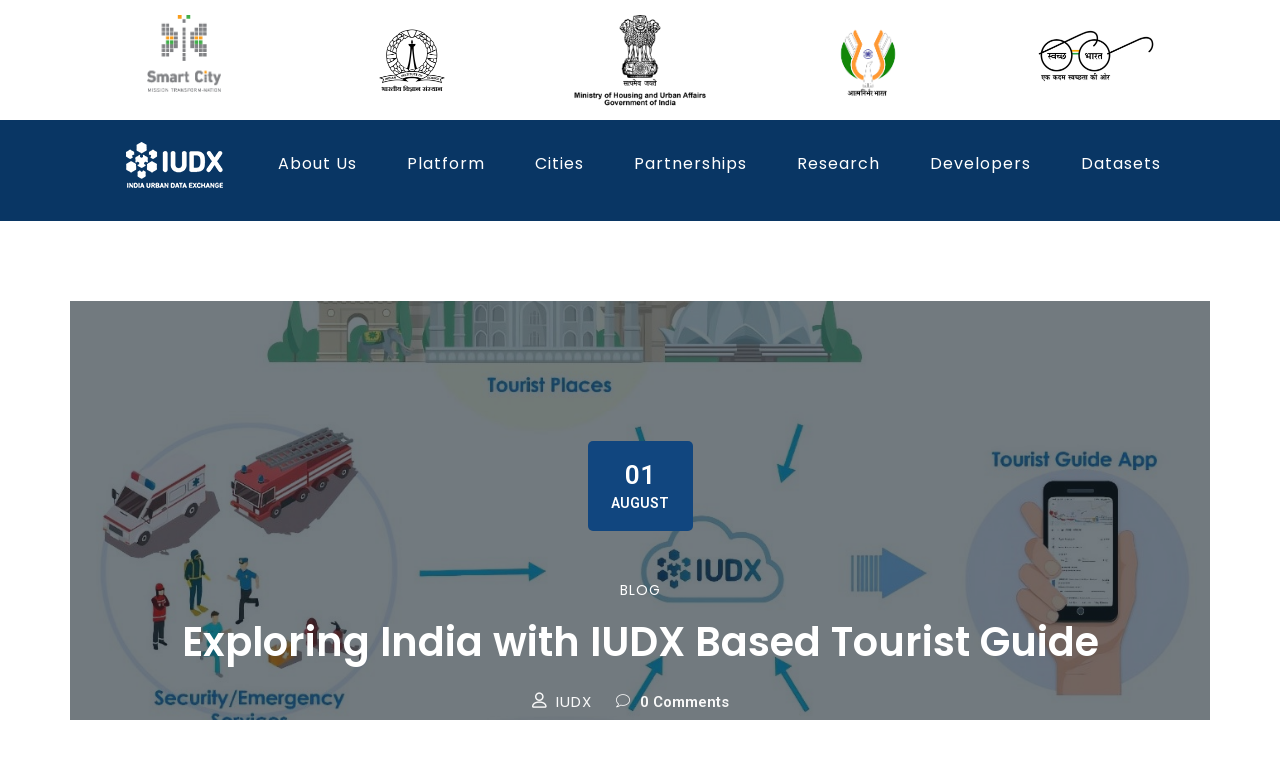

--- FILE ---
content_type: text/html; charset=UTF-8
request_url: https://iudx.org.in/exploring-india-with-iudx-based-tourist-guide/
body_size: 20025
content:








<!DOCTYPE html>
<html lang="en-US">
<head>
	<meta charset="UTF-8">
	<meta name="viewport" content="width=device-width, initial-scale=1.0, viewport-fit=cover"/>		<meta name='robots' content='index, follow, max-image-preview:large, max-snippet:-1, max-video-preview:-1'/>

	<!-- This site is optimized with the Yoast SEO plugin v20.8 - https://yoast.com/wordpress/plugins/seo/ -->
	<title>Exploring India with IUDX Based Tourist Guide - IUDX</title>
	<meta name="description" content="Indian Urban Data Exchange helps cities and states transform themselves into smart cities for India and the world."/>
	<link rel="canonical" href="https://iudx.org.in/exploring-india-with-iudx-based-tourist-guide/"/>
	<meta property="og:locale" content="en_US"/>
	<meta property="og:type" content="article"/>
	<meta property="og:title" content="Exploring India with IUDX Based Tourist Guide - IUDX"/>
	<meta property="og:description" content="Indian Urban Data Exchange helps cities and states transform themselves into smart cities for India and the world."/>
	<meta property="og:url" content="https://iudx.org.in/exploring-india-with-iudx-based-tourist-guide/"/>
	<meta property="og:site_name" content="IUDX"/>
	<meta property="article:published_time" content="2022-08-01T13:12:23+00:00"/>
	<meta property="article:modified_time" content="2022-08-17T07:11:48+00:00"/>
	<meta property="og:image" content="https://iudx.org.in/wp-content/uploads/2022/08/IUDX2.jpg"/>
	<meta property="og:image:width" content="1376"/>
	<meta property="og:image:height" content="973"/>
	<meta property="og:image:type" content="image/jpeg"/>
	<meta name="author" content="IUDX"/>
	<meta name="twitter:card" content="summary_large_image"/>
	<meta name="twitter:label1" content="Written by"/>
	<meta name="twitter:data1" content="IUDX"/>
	<meta name="twitter:label2" content="Est. reading time"/>
	<meta name="twitter:data2" content="2 minutes"/>
	<script type="application/ld+json" class="yoast-schema-graph">{"@context":"https://schema.org","@graph":[{"@type":"WebPage","@id":"https://iudx.org.in/exploring-india-with-iudx-based-tourist-guide/","url":"https://iudx.org.in/exploring-india-with-iudx-based-tourist-guide/","name":"Exploring India with IUDX Based Tourist Guide - IUDX","isPartOf":{"@id":"https://iudx.org.in/#website"},"primaryImageOfPage":{"@id":"https://iudx.org.in/exploring-india-with-iudx-based-tourist-guide/#primaryimage"},"image":{"@id":"https://iudx.org.in/exploring-india-with-iudx-based-tourist-guide/#primaryimage"},"thumbnailUrl":"https://iudx.org.in/wp-content/uploads/2022/08/IUDX2.jpg","datePublished":"2022-08-01T13:12:23+00:00","dateModified":"2022-08-17T07:11:48+00:00","author":{"@id":"https://iudx.org.in/#/schema/person/cd681009b1f2c7a8b39b177f513060e6"},"description":"Indian Urban Data Exchange helps cities and states transform themselves into smart cities for India and the world.","breadcrumb":{"@id":"https://iudx.org.in/exploring-india-with-iudx-based-tourist-guide/#breadcrumb"},"inLanguage":"en-US","potentialAction":[{"@type":"ReadAction","target":["https://iudx.org.in/exploring-india-with-iudx-based-tourist-guide/"]}]},{"@type":"ImageObject","inLanguage":"en-US","@id":"https://iudx.org.in/exploring-india-with-iudx-based-tourist-guide/#primaryimage","url":"https://iudx.org.in/wp-content/uploads/2022/08/IUDX2.jpg","contentUrl":"https://iudx.org.in/wp-content/uploads/2022/08/IUDX2.jpg","width":1376,"height":973},{"@type":"BreadcrumbList","@id":"https://iudx.org.in/exploring-india-with-iudx-based-tourist-guide/#breadcrumb","itemListElement":[{"@type":"ListItem","position":1,"name":"Home","item":"https://iudx.org.in/"},{"@type":"ListItem","position":2,"name":"Exploring India with IUDX Based Tourist Guide"}]},{"@type":"WebSite","@id":"https://iudx.org.in/#website","url":"https://iudx.org.in/","name":"IUDX","description":"Unleash the power of data for public good","potentialAction":[{"@type":"SearchAction","target":{"@type":"EntryPoint","urlTemplate":"https://iudx.org.in/?s={search_term_string}"},"query-input":"required name=search_term_string"}],"inLanguage":"en-US"},{"@type":"Person","@id":"https://iudx.org.in/#/schema/person/cd681009b1f2c7a8b39b177f513060e6","name":"IUDX","image":{"@type":"ImageObject","inLanguage":"en-US","@id":"https://iudx.org.in/#/schema/person/image/","url":"https://secure.gravatar.com/avatar/b36f0370f95175c5b534a807ef320722?s=96&d=mm&r=g","contentUrl":"https://secure.gravatar.com/avatar/b36f0370f95175c5b534a807ef320722?s=96&d=mm&r=g","caption":"IUDX"}}]}</script>
	<!-- / Yoast SEO plugin. -->


<link rel='dns-prefetch' href='//platform-api.sharethis.com'/>
<link rel='dns-prefetch' href='//www.googletagmanager.com'/>
<link rel='dns-prefetch' href='//fonts.googleapis.com'/>
<link rel='preconnect' href='https://fonts.gstatic.com' crossorigin />
<link rel="alternate" type="application/rss+xml" title="IUDX &raquo; Feed" href="https://iudx.org.in/feed/"/>
<link rel="alternate" type="application/rss+xml" title="IUDX &raquo; Comments Feed" href="https://iudx.org.in/comments/feed/"/>
<script>window._wpemojiSettings={"baseUrl":"https:\/\/s.w.org\/images\/core\/emoji\/14.0.0\/72x72\/","ext":".png","svgUrl":"https:\/\/s.w.org\/images\/core\/emoji\/14.0.0\/svg\/","svgExt":".svg","source":{"concatemoji":"https:\/\/iudx.org.in\/wp-includes\/js\/wp-emoji-release.min.js?ver=23a32580e148722231fbb52829807344"}};!function(e,a,t){var n,r,o,i=a.createElement("canvas"),p=i.getContext&&i.getContext("2d");function s(e,t){p.clearRect(0,0,i.width,i.height),p.fillText(e,0,0);e=i.toDataURL();return p.clearRect(0,0,i.width,i.height),p.fillText(t,0,0),e===i.toDataURL()}function c(e){var t=a.createElement("script");t.src=e,t.defer=t.type="text/javascript",a.getElementsByTagName("head")[0].appendChild(t)}for(o=Array("flag","emoji"),t.supports={everything:!0,everythingExceptFlag:!0},r=0;r<o.length;r++)t.supports[o[r]]=function(e){if(p&&p.fillText)switch(p.textBaseline="top",p.font="600 32px Arial",e){case"flag":return s("\ud83c\udff3\ufe0f\u200d\u26a7\ufe0f","\ud83c\udff3\ufe0f\u200b\u26a7\ufe0f")?!1:!s("\ud83c\uddfa\ud83c\uddf3","\ud83c\uddfa\u200b\ud83c\uddf3")&&!s("\ud83c\udff4\udb40\udc67\udb40\udc62\udb40\udc65\udb40\udc6e\udb40\udc67\udb40\udc7f","\ud83c\udff4\u200b\udb40\udc67\u200b\udb40\udc62\u200b\udb40\udc65\u200b\udb40\udc6e\u200b\udb40\udc67\u200b\udb40\udc7f");case"emoji":return!s("\ud83e\udef1\ud83c\udffb\u200d\ud83e\udef2\ud83c\udfff","\ud83e\udef1\ud83c\udffb\u200b\ud83e\udef2\ud83c\udfff")}return!1}(o[r]),t.supports.everything=t.supports.everything&&t.supports[o[r]],"flag"!==o[r]&&(t.supports.everythingExceptFlag=t.supports.everythingExceptFlag&&t.supports[o[r]]);t.supports.everythingExceptFlag=t.supports.everythingExceptFlag&&!t.supports.flag,t.DOMReady=!1,t.readyCallback=function(){t.DOMReady=!0},t.supports.everything||(n=function(){t.readyCallback()},a.addEventListener?(a.addEventListener("DOMContentLoaded",n,!1),e.addEventListener("load",n,!1)):(e.attachEvent("onload",n),a.attachEvent("onreadystatechange",function(){"complete"===a.readyState&&t.readyCallback()})),(e=t.source||{}).concatemoji?c(e.concatemoji):e.wpemoji&&e.twemoji&&(c(e.twemoji),c(e.wpemoji)))}(window,document,window._wpemojiSettings);</script>
<style>img.wp-smiley,img.emoji{display:inline!important;border:none!important;box-shadow:none!important;height:1em!important;width:1em!important;margin:0 .07em!important;vertical-align:-.1em!important;background:none!important;padding:0!important}</style>
	
<link rel='stylesheet' id='newslayouts-vc-main-style-css' href='https://iudx.org.in/wp-content/plugins/newslayoutselementor/assets/css/style.css?ver=23a32580e148722231fbb52829807344' media='all'/>
<link rel='stylesheet' id='timeline-style-css' href='https://iudx.org.in/wp-content/plugins/timelineelementor/assets/css/style.css?ver=23a32580e148722231fbb52829807344' media='all'/>
<link rel='stylesheet' id='tf-style-css' href='https://iudx.org.in/wp-content/plugins/tftab/assets/css/tf-style.css?ver=23a32580e148722231fbb52829807344' media='all'/>
<link rel='stylesheet' id='wp-block-library-css' href='https://iudx.org.in/wp-includes/css/dist/block-library/style.min.css?ver=23a32580e148722231fbb52829807344' media='all'/>
<link rel='stylesheet' id='classic-theme-styles-css' href='https://iudx.org.in/wp-includes/css/classic-themes.min.css?ver=23a32580e148722231fbb52829807344' media='all'/>
<style id='global-styles-inline-css'>body{--wp--preset--color--black:#000;--wp--preset--color--cyan-bluish-gray:#abb8c3;--wp--preset--color--white:#fff;--wp--preset--color--pale-pink:#f78da7;--wp--preset--color--vivid-red:#cf2e2e;--wp--preset--color--luminous-vivid-orange:#ff6900;--wp--preset--color--luminous-vivid-amber:#fcb900;--wp--preset--color--light-green-cyan:#7bdcb5;--wp--preset--color--vivid-green-cyan:#00d084;--wp--preset--color--pale-cyan-blue:#8ed1fc;--wp--preset--color--vivid-cyan-blue:#0693e3;--wp--preset--color--vivid-purple:#9b51e0;--wp--preset--gradient--vivid-cyan-blue-to-vivid-purple:linear-gradient(135deg,rgba(6,147,227,1) 0%,#9b51e0 100%);--wp--preset--gradient--light-green-cyan-to-vivid-green-cyan:linear-gradient(135deg,#7adcb4 0%,#00d082 100%);--wp--preset--gradient--luminous-vivid-amber-to-luminous-vivid-orange:linear-gradient(135deg,rgba(252,185,0,1) 0%,rgba(255,105,0,1) 100%);--wp--preset--gradient--luminous-vivid-orange-to-vivid-red:linear-gradient(135deg,rgba(255,105,0,1) 0%,#cf2e2e 100%);--wp--preset--gradient--very-light-gray-to-cyan-bluish-gray:linear-gradient(135deg,#eee 0%,#a9b8c3 100%);--wp--preset--gradient--cool-to-warm-spectrum:linear-gradient(135deg,#4aeadc 0%,#9778d1 20%,#cf2aba 40%,#ee2c82 60%,#fb6962 80%,#fef84c 100%);--wp--preset--gradient--blush-light-purple:linear-gradient(135deg,#ffceec 0%,#9896f0 100%);--wp--preset--gradient--blush-bordeaux:linear-gradient(135deg,#fecda5 0%,#fe2d2d 50%,#6b003e 100%);--wp--preset--gradient--luminous-dusk:linear-gradient(135deg,#ffcb70 0%,#c751c0 50%,#4158d0 100%);--wp--preset--gradient--pale-ocean:linear-gradient(135deg,#fff5cb 0%,#b6e3d4 50%,#33a7b5 100%);--wp--preset--gradient--electric-grass:linear-gradient(135deg,#caf880 0%,#71ce7e 100%);--wp--preset--gradient--midnight:linear-gradient(135deg,#020381 0%,#2874fc 100%);--wp--preset--duotone--dark-grayscale:url(#wp-duotone-dark-grayscale);--wp--preset--duotone--grayscale:url(#wp-duotone-grayscale);--wp--preset--duotone--purple-yellow:url(#wp-duotone-purple-yellow);--wp--preset--duotone--blue-red:url(#wp-duotone-blue-red);--wp--preset--duotone--midnight:url(#wp-duotone-midnight);--wp--preset--duotone--magenta-yellow:url(#wp-duotone-magenta-yellow);--wp--preset--duotone--purple-green:url(#wp-duotone-purple-green);--wp--preset--duotone--blue-orange:url(#wp-duotone-blue-orange);--wp--preset--font-size--small:13px;--wp--preset--font-size--medium:20px;--wp--preset--font-size--large:36px;--wp--preset--font-size--x-large:42px;--wp--preset--spacing--20:.44rem;--wp--preset--spacing--30:.67rem;--wp--preset--spacing--40:1rem;--wp--preset--spacing--50:1.5rem;--wp--preset--spacing--60:2.25rem;--wp--preset--spacing--70:3.38rem;--wp--preset--spacing--80:5.06rem;--wp--preset--shadow--natural:6px 6px 9px rgba(0,0,0,.2);--wp--preset--shadow--deep:12px 12px 50px rgba(0,0,0,.4);--wp--preset--shadow--sharp:6px 6px 0 rgba(0,0,0,.2);--wp--preset--shadow--outlined:6px 6px 0 -3px rgba(255,255,255,1) , 6px 6px rgba(0,0,0,1);--wp--preset--shadow--crisp:6px 6px 0 rgba(0,0,0,1)}:where(.is-layout-flex){gap:.5em}body .is-layout-flow>.alignleft{float:left;margin-inline-start:0;margin-inline-end:2em}body .is-layout-flow>.alignright{float:right;margin-inline-start:2em;margin-inline-end:0}body .is-layout-flow>.aligncenter{margin-left:auto!important;margin-right:auto!important}body .is-layout-constrained>.alignleft{float:left;margin-inline-start:0;margin-inline-end:2em}body .is-layout-constrained>.alignright{float:right;margin-inline-start:2em;margin-inline-end:0}body .is-layout-constrained>.aligncenter{margin-left:auto!important;margin-right:auto!important}body .is-layout-constrained > :where(:not(.alignleft):not(.alignright):not(.alignfull)){max-width:var(--wp--style--global--content-size);margin-left:auto!important;margin-right:auto!important}body .is-layout-constrained>.alignwide{max-width:var(--wp--style--global--wide-size)}body .is-layout-flex{display:flex}body .is-layout-flex{flex-wrap:wrap;align-items:center}body .is-layout-flex>*{margin:0}:where(.wp-block-columns.is-layout-flex){gap:2em}.has-black-color{color:var(--wp--preset--color--black)!important}.has-cyan-bluish-gray-color{color:var(--wp--preset--color--cyan-bluish-gray)!important}.has-white-color{color:var(--wp--preset--color--white)!important}.has-pale-pink-color{color:var(--wp--preset--color--pale-pink)!important}.has-vivid-red-color{color:var(--wp--preset--color--vivid-red)!important}.has-luminous-vivid-orange-color{color:var(--wp--preset--color--luminous-vivid-orange)!important}.has-luminous-vivid-amber-color{color:var(--wp--preset--color--luminous-vivid-amber)!important}.has-light-green-cyan-color{color:var(--wp--preset--color--light-green-cyan)!important}.has-vivid-green-cyan-color{color:var(--wp--preset--color--vivid-green-cyan)!important}.has-pale-cyan-blue-color{color:var(--wp--preset--color--pale-cyan-blue)!important}.has-vivid-cyan-blue-color{color:var(--wp--preset--color--vivid-cyan-blue)!important}.has-vivid-purple-color{color:var(--wp--preset--color--vivid-purple)!important}.has-black-background-color{background-color:var(--wp--preset--color--black)!important}.has-cyan-bluish-gray-background-color{background-color:var(--wp--preset--color--cyan-bluish-gray)!important}.has-white-background-color{background-color:var(--wp--preset--color--white)!important}.has-pale-pink-background-color{background-color:var(--wp--preset--color--pale-pink)!important}.has-vivid-red-background-color{background-color:var(--wp--preset--color--vivid-red)!important}.has-luminous-vivid-orange-background-color{background-color:var(--wp--preset--color--luminous-vivid-orange)!important}.has-luminous-vivid-amber-background-color{background-color:var(--wp--preset--color--luminous-vivid-amber)!important}.has-light-green-cyan-background-color{background-color:var(--wp--preset--color--light-green-cyan)!important}.has-vivid-green-cyan-background-color{background-color:var(--wp--preset--color--vivid-green-cyan)!important}.has-pale-cyan-blue-background-color{background-color:var(--wp--preset--color--pale-cyan-blue)!important}.has-vivid-cyan-blue-background-color{background-color:var(--wp--preset--color--vivid-cyan-blue)!important}.has-vivid-purple-background-color{background-color:var(--wp--preset--color--vivid-purple)!important}.has-black-border-color{border-color:var(--wp--preset--color--black)!important}.has-cyan-bluish-gray-border-color{border-color:var(--wp--preset--color--cyan-bluish-gray)!important}.has-white-border-color{border-color:var(--wp--preset--color--white)!important}.has-pale-pink-border-color{border-color:var(--wp--preset--color--pale-pink)!important}.has-vivid-red-border-color{border-color:var(--wp--preset--color--vivid-red)!important}.has-luminous-vivid-orange-border-color{border-color:var(--wp--preset--color--luminous-vivid-orange)!important}.has-luminous-vivid-amber-border-color{border-color:var(--wp--preset--color--luminous-vivid-amber)!important}.has-light-green-cyan-border-color{border-color:var(--wp--preset--color--light-green-cyan)!important}.has-vivid-green-cyan-border-color{border-color:var(--wp--preset--color--vivid-green-cyan)!important}.has-pale-cyan-blue-border-color{border-color:var(--wp--preset--color--pale-cyan-blue)!important}.has-vivid-cyan-blue-border-color{border-color:var(--wp--preset--color--vivid-cyan-blue)!important}.has-vivid-purple-border-color{border-color:var(--wp--preset--color--vivid-purple)!important}.has-vivid-cyan-blue-to-vivid-purple-gradient-background{background:var(--wp--preset--gradient--vivid-cyan-blue-to-vivid-purple)!important}.has-light-green-cyan-to-vivid-green-cyan-gradient-background{background:var(--wp--preset--gradient--light-green-cyan-to-vivid-green-cyan)!important}.has-luminous-vivid-amber-to-luminous-vivid-orange-gradient-background{background:var(--wp--preset--gradient--luminous-vivid-amber-to-luminous-vivid-orange)!important}.has-luminous-vivid-orange-to-vivid-red-gradient-background{background:var(--wp--preset--gradient--luminous-vivid-orange-to-vivid-red)!important}.has-very-light-gray-to-cyan-bluish-gray-gradient-background{background:var(--wp--preset--gradient--very-light-gray-to-cyan-bluish-gray)!important}.has-cool-to-warm-spectrum-gradient-background{background:var(--wp--preset--gradient--cool-to-warm-spectrum)!important}.has-blush-light-purple-gradient-background{background:var(--wp--preset--gradient--blush-light-purple)!important}.has-blush-bordeaux-gradient-background{background:var(--wp--preset--gradient--blush-bordeaux)!important}.has-luminous-dusk-gradient-background{background:var(--wp--preset--gradient--luminous-dusk)!important}.has-pale-ocean-gradient-background{background:var(--wp--preset--gradient--pale-ocean)!important}.has-electric-grass-gradient-background{background:var(--wp--preset--gradient--electric-grass)!important}.has-midnight-gradient-background{background:var(--wp--preset--gradient--midnight)!important}.has-small-font-size{font-size:var(--wp--preset--font-size--small)!important}.has-medium-font-size{font-size:var(--wp--preset--font-size--medium)!important}.has-large-font-size{font-size:var(--wp--preset--font-size--large)!important}.has-x-large-font-size{font-size:var(--wp--preset--font-size--x-large)!important}.wp-block-navigation a:where(:not(.wp-element-button)){color:inherit}:where(.wp-block-columns.is-layout-flex){gap:2em}.wp-block-pullquote{font-size:1.5em;line-height:1.6}</style>
<link rel='stylesheet' id='redux-extendify-styles-css' href='https://iudx.org.in/wp-content/plugins/redux-framework/redux-core/assets/css/extendify-utilities.css?ver=4.4.1' media='all'/>
<link rel='stylesheet' id='ppv-public-css' href='https://iudx.org.in/wp-content/plugins/document-emberdder/dist/public.css?ver=1.8.4' media='all'/>
<link rel='stylesheet' id='share-this-share-buttons-sticky-css' href='https://iudx.org.in/wp-content/plugins/sharethis-share-buttons/css/mu-style.css?ver=1685520447' media='all'/>
<link rel='stylesheet' id='bim-plugin-style-css' href='https://iudx.org.in/wp-content/plugins/bim_plugin/widgets/css/style.css?ver=1.0.0' media='all'/>
<link rel='stylesheet' id='hfe-style-css' href='https://iudx.org.in/wp-content/plugins/header-footer-elementor/assets/css/header-footer-elementor.css?ver=1.6.14' media='all'/>
<link rel='stylesheet' id='elementor-icons-css' href='https://iudx.org.in/wp-content/plugins/elementor/assets/lib/eicons/css/elementor-icons.min.css?ver=5.16.0' media='all'/>
<link rel='stylesheet' id='elementor-frontend-legacy-css' href='https://iudx.org.in/wp-content/plugins/elementor/assets/css/frontend-legacy.min.css?ver=3.8.0' media='all'/>
<link rel='stylesheet' id='elementor-frontend-css' href='https://iudx.org.in/wp-content/plugins/elementor/assets/css/frontend.min.css?ver=3.8.0' media='all'/>
<link rel='stylesheet' id='elementor-post-12-css' href='https://iudx.org.in/wp-content/uploads/elementor/css/post-12.css?ver=1661771605' media='all'/>
<link rel='stylesheet' id='elementor-pro-css' href='https://iudx.org.in/wp-content/plugins/elementor-pro/assets/css/frontend.min.css?ver=3.5.1' media='all'/>
<link rel='stylesheet' id='font-awesome-5-all-css' href='https://iudx.org.in/wp-content/plugins/elementor/assets/lib/font-awesome/css/all.min.css?ver=3.8.0' media='all'/>
<link rel='stylesheet' id='font-awesome-4-shim-css' href='https://iudx.org.in/wp-content/plugins/elementor/assets/lib/font-awesome/css/v4-shims.min.css?ver=3.8.0' media='all'/>
<link rel='stylesheet' id='elementor-post-12291-css' href='https://iudx.org.in/wp-content/uploads/elementor/css/post-12291.css?ver=1661773448' media='all'/>
<link rel='stylesheet' id='hfe-widgets-style-css' href='https://iudx.org.in/wp-content/plugins/header-footer-elementor/inc/widgets-css/frontend.css?ver=1.6.14' media='all'/>
<link rel='stylesheet' id='bim-fonts-css' href='//fonts.googleapis.com/css?family=Roboto%3A300%2C400%2C400i%2C500%2C600%2C600i%2C700%2C700i%2C800%2C800i%2C900%7CPoppins%3A300%2C400%2C500%2C600%2C700%2C800%2C900&#038;ver=1.0.0' media='all'/>
<link rel='stylesheet' id='bootstrap-css' href='https://iudx.org.in/wp-content/themes/bim/css/bootstrap.min.css?ver=1' media='all'/>
<link rel='stylesheet' id='font-awesome-css' href='https://iudx.org.in/wp-content/plugins/elementor/assets/lib/font-awesome/css/font-awesome.min.css?ver=4.7.0' media='all'/>
<link rel='stylesheet' id='icon-font-css' href='https://iudx.org.in/wp-content/themes/bim/css/icon-font.min.css?ver=1' media='all'/>
<link rel='stylesheet' id='magnific-popup-css' href='https://iudx.org.in/wp-content/themes/bim/css/magnific-popup.css?ver=1' media='all'/>
<link rel='stylesheet' id='animate-css' href='https://iudx.org.in/wp-content/themes/bim/css/animate.css?ver=1' media='all'/>
<link rel='stylesheet' id='magic-css' href='https://iudx.org.in/wp-content/themes/bim/css/magic.css?ver=1' media='all'/>
<link rel='stylesheet' id='slick-css' href='https://iudx.org.in/wp-content/themes/bim/css/slick.css?ver=1' media='all'/>
<link rel='stylesheet' id='jquery-fatnav-css' href='https://iudx.org.in/wp-content/themes/bim/css/jquery.fatNav.css?ver=1' media='all'/>
<link rel='stylesheet' id='animate-headline-css' href='https://iudx.org.in/wp-content/themes/bim/css/animate.headline.css?ver=1' media='all'/>
<link rel='stylesheet' id='splitting-css' href='https://iudx.org.in/wp-content/themes/bim/css/splitting.css?ver=1' media='all'/>
<link rel='stylesheet' id='splitting-cells-css' href='https://iudx.org.in/wp-content/themes/bim/css/splitting-cells.css?ver=1' media='all'/>
<link rel='stylesheet' id='bim-style-css' href='https://iudx.org.in/wp-content/themes/bim/style.css?ver=1.0.0' media='all'/>
<style id='bim-style-inline-css'>.load-circle{border-top-color:#11467f}.cart-contents-count,.tagcloud a:hover,.to-top,.to-top:hover,.to-top::after,.blog-link-img,.portfolio-type-three .port-inner:hover .dbox-relative a span,.dsc-footer-style-3 h3:after,.btn-nav-top a,.post-style-3 .entry-header .post-date,.widget-border,.share-box a:hover,.tags-bottom a:hover,h2.comments-title:after,.comment-reply-link:hover,.form-submit #submit,.title-related-post:after,.navigation>li>a:before,.img-box-slider .slick-dots li button:before,.dsc-footer-style-3 .mc4wp-form-fields input[type="submit"],.team-3 .team-info .team-sicon li a:hover,.to-top::before,.custom-absolute-menu .is-sticky .navigation>li>a:before,.cursor-inner,.cursor-inner.cursor-hover,.woocommerce .button:hover,.woocommerce div.product form.cart .button,.woocommerce span.onsale{background-color:#11467f}.dsc-heading-style1 h5,a:hover,.content-title span,.table-content h3>span,.white-header .header-icon li.current-menu-parent>a,.white-header .navigation li.current-menu-parent>a,.white-header .menu-wrapper .menu ul li.current-menu-parent>a,.white-header .header-icon li.current_page_item>a,.white-header .navigation li.current_page_item>a,.white-header .menu-wrapper .menu ul li.current_page_item>a,.custom-absolute-menu .is-sticky .navigation li.current-menu-item a,.custom-absolute-menu .is-sticky .menu-wrapper .menu ul li.current-menu-item a,.custom-absolute-menu .is-sticky .navigation li a:hover,.custom-absolute-menu .is-sticky .menu-wrapper .menu ul li a:hover,.custom-absolute-menu .navigation .sub-menu li a:hover,.custom-absolute-menu .menu-wrapper .menu ul.sub-menu li a:hover,.white-header .navigation li a:hover,.white-header .menu-wrapper .navigation li ul li.current_page_item>a,.menu-wrapper .navigation li ul li.current_page_item>a,.menu-wrapper .menu ul li ul li.current_page_item>a,.white-header .menu-wrapper .menu ul li ul li.current_page_item>a,.white-header .menu-wrapper .navigation li ul li a:hover,.menu-wrapper .navigation li ul li a:hover,.menu-wrapper .menu ul li ul li a:hover,.white-header .menu-wrapper .menu ul li ul li a:hover,.header-icon li a:hover,.btn-nav-top a:hover,.slider-btn:hover,.feature-1:hover .bim-icon,.feature-2 .bim-icon,.feature-2:hover .bim-icon,.feature-3 .bim-icon,.feature-3:hover .bim-icon,.port-filter a.active,.port-filter a:hover,.portfolio-2 .port-inner:hover .dbox-relative h3 a:hover,.portfolio-2 .port-inner .port-dbox a span:hover,.portfolio-type-three .dbox-relative p,.team-1 p,.testimonial .rating-icon,.wpcf7-submit,.dark-page .wpcf7-submit,.content-btn,.color-bg .wpcf7-submit,span.your-email:before,span.your-name:before,span.your-message:before,.comment-form-email:before,span.cell-phone:before,span.subject:before,.footer a,.post-meta a,.post-meta li,.blog-post-list a:hover h3,.blog-2 .content-btn,a .entry-title:hover,.related-cat i,h3.related-title:hover,#searchform::after,.tagcloud a:hover,.abtw-soc a:hover,.form-submit #submit:hover,.dsc-btn-style3:hover .elementor-button,.dsc-btn-style-4,code,.widget.widget_recent_comments>ul>li:before,.widget ul li a:before,.post-detail>li i,.blog-content .blog-post p a,.imgpagi-box p,.img-pagination a:hover .img-pagi .lnr,.img-box-slider h3 a:hover,.img-box-slider .slick-dots li.slick-active button:before,.team-sicon li a,.blog-post-list.blog-style-1 .blog-col-inner .excerpt-box .post-meta a,.blog-post-list.blog-style-1 .blog-col-inner .excerpt-box a:hover h3,.blog-post-list.blog-style-1 .blog-col-inner .excerpt-box .content-btn:hover,.blog-post-list.blog-style-1 .blog-col-inner .excerpt-box .post-meta li,.custom-absolute-menu .menu-wrapper .menu ul.sub-menu li.current-menu-item a,.team-3 .team-info .team-sicon li a,.team-3 .team-info p,.feature-1 .bim-icon,.woocommerce-info a,.woocommerce table td.product-remove a:hover,.woocommerce div.product p.price,.woocommerce div.product span.price,.woocommerce ul.products li.product .price,.woocommerce .woocommerce-tabs ul.tabs li.active a,.woocommerce .woocommerce-tabs .woocommerce-Tabs-panel .woocommerce-Reviews #comments .woocommerce-Reviews-title span,.woocommerce .woocommerce-tabs .woocommerce-Tabs-panel .woocommerce-Reviews #comments .commentlist .comment .comment_container .comment-text .star-rating,.woocommerce-account .woocommerce .woocommerce-MyAccount-content a,.woocommerce-account .woocommerce .woocommerce-MyAccount-navigation ul li a:hover,.woocommerce-Reviews .commentlist .review .comment_container .comment-text .meta .woocommerce-review__dash,.woocommerce .woocommerce-tabs ul.tabs li a:hover,.woocommerce nav.woocommerce-pagination ul li a,.woocommerce nav.woocommerce-pagination ul li span,.woocommerce div.product form.cart .group_table td.woocommerce-grouped-product-list-item__label label a{color:#11467f}.to-top,.content-title:after,::selection,::-moz-selection,.to-top::before,.to-top::after,.box-small-icon:hover .bim-icon,.navigation>li>a:before,.menu-wrapper>.menu>ul>li>a:before,.custom-absolute-menu .is-sticky .navigation>li>a:before,.menu-wrapper>.menu>ul>li>a:before,.btn-nav-top a,.search-icon-header #searchform::after,.slider-line,.left-box-slider .slider-line,.center-box-slider .slider-line,.feature-4 .bim-icon,.other-portfolio .port-box,.portfolio-type-three .port-inner:hover .dbox-relative a span,.team-2 .port-box,.content-btn:hover,.wpcf7-submit:hover,.dsc-footer-style-2 .mc4wp-form-fields input[type="submit"]:hover,.dsc-footer-style-3 h3:after,.dsc-footer-style-3 .mc4wp-form-fields input[type="submit"],.blog-link-img .bl-icon,.blog-link-img,.blog-gallery a i,.img-pagi,.widget-border,.ab-bordering,.abtw-soc a,.form-submit #submit,.dsc-btn-style3,.dsc-btn-style-4:hover,.tagcloud a:hover,.to-top,.portfolio-type-three .port-inner:hover .dbox-relative a span{background:#11467f}:selection,:-moz-selection{background:#11467f!important}.p-table a,.blog-slider .slide-nav:hover,.work-content .slide-nav:hover,.tagcloud a:hover{color:#fff}.dsc-btn-style3{background-color:#fff}blockquote,.box-small-icon:hover .bim-icon,.cell-left-border,.cell-right-border,.menu-wrapper ul li ul,.btn-nav-top a,.btn-nav-top a:hover,.feature-4 .bim-icon,.portfolio-2 .port-inner .port-dbox a span:hover,.portfolio-type-three .port-inner:hover .dbox-relative a span,.portfolio-type-three .port-inner:hover .dbox-relative h3,.team-sicon li a:hover,.team-1 .team-info,form input:focus,form textarea:focus,.comment-respond form input:focus,.comment-respond form textarea:focus,.wpcf7-submit,.dark-page .wpcf7-submit,.content-btn,.wpcf7-submit:hover,.error-title,.blog-2 .content-btn i,#related_posts .related-inner:hover,.tagcloud a:hover,.form-submit #submit,.form-submit #submit:hover,.dsc-btn-style3:hover,.dsc-btn-style-4,.dsc-btn-style-4:hover,.wp-block-coblocks-click-to-tweet,.related-inner,.work-process .item .box-img .bg-img,.blog-post-list.blog-style-1 .blog-col-inner .excerpt-box .content-btn:hover,.team-3 .team-info .team-sicon li a,.team-3 .team-info,.feature-1 .bim-icon,.feature-1:hover .bim-icon,.cursor-outer,.woocommerce .button:hover,.woocommerce .woocommerce-tabs ul.tabs li a:hover,.woocommerce .woocommerce-tabs ul.tabs li.active a{border-color:#11467f}a:hover{color:#11467f}a{color:#11467f}h1,h2,h3,h4,h5,h6{color:#11467f}body{color:#666}.footer{background-color:#11467f}.custom-absolute-menu{border-color:#fff}.cart-contents-count,.tagcloud a:hover,.to-top,.to-top:hover,.to-top::after,.blog-link-img,.portfolio-type-three .port-inner:hover .dbox-relative a span,.dsc-footer-style-3 h3:after,.btn-nav-top a,.post-style-3 .entry-header .post-date,.widget-border,.share-box a:hover,.tags-bottom a:hover,h2.comments-title:after,.comment-reply-link:hover,.form-submit #submit,.title-related-post:after,.navigation>li>a:before,.img-box-slider .slick-dots li button:before,.dsc-footer-style-3 .mc4wp-form-fields input[type="submit"],.team-3 .team-info .team-sicon li a:hover,.to-top::before,.custom-absolute-menu .is-sticky .navigation>li>a:before,.cursor-inner,.cursor-inner.cursor-hover,.woocommerce .button:hover,.woocommerce div.product form.cart .button,.woocommerce span.onsale{background-color:#11467f}.dsc-heading-style1 h5,a:hover,.content-title span,.table-content h3>span,.white-header .header-icon li.current-menu-parent>a,.white-header .navigation li.current-menu-parent>a,.white-header .menu-wrapper .menu ul li.current-menu-parent>a,.white-header .header-icon li.current_page_item>a,.white-header .navigation li.current_page_item>a,.white-header .menu-wrapper .menu ul li.current_page_item>a,.custom-absolute-menu .is-sticky .navigation li.current-menu-item a,.custom-absolute-menu .is-sticky .menu-wrapper .menu ul li.current-menu-item a,.custom-absolute-menu .is-sticky .navigation li a:hover,.custom-absolute-menu .is-sticky .menu-wrapper .menu ul li a:hover,.custom-absolute-menu .navigation .sub-menu li a:hover,.custom-absolute-menu .menu-wrapper .menu ul.sub-menu li a:hover,.white-header .navigation li a:hover,.white-header .menu-wrapper .navigation li ul li.current_page_item>a,.menu-wrapper .navigation li ul li.current_page_item>a,.menu-wrapper .menu ul li ul li.current_page_item>a,.white-header .menu-wrapper .menu ul li ul li.current_page_item>a,.white-header .menu-wrapper .navigation li ul li a:hover,.menu-wrapper .navigation li ul li a:hover,.menu-wrapper .menu ul li ul li a:hover,.white-header .menu-wrapper .menu ul li ul li a:hover,.header-icon li a:hover,.btn-nav-top a:hover,.slider-btn:hover,.feature-1:hover .bim-icon,.feature-2 .bim-icon,.feature-2:hover .bim-icon,.feature-3 .bim-icon,.feature-3:hover .bim-icon,.port-filter a.active,.port-filter a:hover,.portfolio-2 .port-inner:hover .dbox-relative h3 a:hover,.portfolio-2 .port-inner .port-dbox a span:hover,.portfolio-type-three .dbox-relative p,.team-1 p,.testimonial .rating-icon,.wpcf7-submit,.dark-page .wpcf7-submit,.content-btn,.color-bg .wpcf7-submit,span.your-email:before,span.your-name:before,span.your-message:before,.comment-form-email:before,span.cell-phone:before,span.subject:before,.footer a,.post-meta a,.post-meta li,.blog-post-list a:hover h3,.blog-2 .content-btn,a .entry-title:hover,.related-cat i,h3.related-title:hover,#searchform::after,.tagcloud a:hover,.abtw-soc a:hover,.form-submit #submit:hover,.dsc-btn-style3:hover .elementor-button,.dsc-btn-style-4,code,.widget.widget_recent_comments>ul>li:before,.widget ul li a:before,.post-detail>li i,.blog-content .blog-post p a,.imgpagi-box p,.img-pagination a:hover .img-pagi .lnr,.img-box-slider h3 a:hover,.img-box-slider .slick-dots li.slick-active button:before,.team-sicon li a,.blog-post-list.blog-style-1 .blog-col-inner .excerpt-box .post-meta a,.blog-post-list.blog-style-1 .blog-col-inner .excerpt-box a:hover h3,.blog-post-list.blog-style-1 .blog-col-inner .excerpt-box .content-btn:hover,.blog-post-list.blog-style-1 .blog-col-inner .excerpt-box .post-meta li,.custom-absolute-menu .menu-wrapper .menu ul.sub-menu li.current-menu-item a,.team-3 .team-info .team-sicon li a,.team-3 .team-info p,.feature-1 .bim-icon,.woocommerce-info a,.woocommerce table td.product-remove a:hover,.woocommerce div.product p.price,.woocommerce div.product span.price,.woocommerce ul.products li.product .price,.woocommerce .woocommerce-tabs ul.tabs li.active a,.woocommerce .woocommerce-tabs .woocommerce-Tabs-panel .woocommerce-Reviews #comments .woocommerce-Reviews-title span,.woocommerce .woocommerce-tabs .woocommerce-Tabs-panel .woocommerce-Reviews #comments .commentlist .comment .comment_container .comment-text .star-rating,.woocommerce-account .woocommerce .woocommerce-MyAccount-content a,.woocommerce-account .woocommerce .woocommerce-MyAccount-navigation ul li a:hover,.woocommerce-Reviews .commentlist .review .comment_container .comment-text .meta .woocommerce-review__dash,.woocommerce .woocommerce-tabs ul.tabs li a:hover,.woocommerce nav.woocommerce-pagination ul li a,.woocommerce nav.woocommerce-pagination ul li span,.woocommerce div.product form.cart .group_table td.woocommerce-grouped-product-list-item__label label a{color:#11467f}.to-top,.content-title:after,::selection,::-moz-selection,.to-top::before,.to-top::after,.box-small-icon:hover .bim-icon,.navigation>li>a:before,.menu-wrapper>.menu>ul>li>a:before,.custom-absolute-menu .is-sticky .navigation>li>a:before,.menu-wrapper>.menu>ul>li>a:before,.btn-nav-top a,.search-icon-header #searchform::after,.slider-line,.left-box-slider .slider-line,.center-box-slider .slider-line,.feature-4 .bim-icon,.other-portfolio .port-box,.portfolio-type-three .port-inner:hover .dbox-relative a span,.team-2 .port-box,.content-btn:hover,.wpcf7-submit:hover,.dsc-footer-style-2 .mc4wp-form-fields input[type="submit"]:hover,.dsc-footer-style-3 h3:after,.dsc-footer-style-3 .mc4wp-form-fields input[type="submit"],.blog-link-img .bl-icon,.blog-link-img,.blog-gallery a i,.img-pagi,.widget-border,.ab-bordering,.abtw-soc a,.form-submit #submit,.dsc-btn-style3,.dsc-btn-style-4:hover,.tagcloud a:hover,.to-top,.portfolio-type-three .port-inner:hover .dbox-relative a span{background:#11467f}:selection,:-moz-selection{background:#11467f!important}.p-table a,.blog-slider .slide-nav:hover,.work-content .slide-nav:hover,.tagcloud a:hover{color:#fff}.dsc-btn-style3{background-color:#fff}blockquote,.box-small-icon:hover .bim-icon,.cell-left-border,.cell-right-border,.menu-wrapper ul li ul,.btn-nav-top a,.btn-nav-top a:hover,.feature-4 .bim-icon,.portfolio-2 .port-inner .port-dbox a span:hover,.portfolio-type-three .port-inner:hover .dbox-relative a span,.portfolio-type-three .port-inner:hover .dbox-relative h3,.team-sicon li a:hover,.team-1 .team-info,form input:focus,form textarea:focus,.comment-respond form input:focus,.comment-respond form textarea:focus,.wpcf7-submit,.dark-page .wpcf7-submit,.content-btn,.wpcf7-submit:hover,.error-title,.blog-2 .content-btn i,#related_posts .related-inner:hover,.tagcloud a:hover,.form-submit #submit,.form-submit #submit:hover,.dsc-btn-style3:hover,.dsc-btn-style-4,.dsc-btn-style-4:hover,.wp-block-coblocks-click-to-tweet,.related-inner,.work-process .item .box-img .bg-img,.blog-post-list.blog-style-1 .blog-col-inner .excerpt-box .content-btn:hover,.team-3 .team-info .team-sicon li a,.team-3 .team-info,.feature-1 .bim-icon,.feature-1:hover .bim-icon,.cursor-outer,.woocommerce .button:hover,.woocommerce .woocommerce-tabs ul.tabs li a:hover,.woocommerce .woocommerce-tabs ul.tabs li.active a{border-color:#11467f}a:hover{color:#11467f}a{color:#11467f}h1,h2,h3,h4,h5,h6{color:#11467f}body{color:#666}.footer{background-color:#11467f}.custom-absolute-menu{border-color:#fff}</style>
<link rel='stylesheet' id='elementor-post-3682-css' href='https://iudx.org.in/wp-content/uploads/elementor/css/post-3682.css?ver=1693554495' media='all'/>
<link rel='stylesheet' id='popup-maker-site-css' href='//iudx.org.in/wp-content/uploads/pum/pum-site-styles.css?generated=1700733518&#038;ver=1.18.2' media='all'/>
<link rel='stylesheet' id='eael-general-css' href='https://iudx.org.in/wp-content/plugins/essential-addons-for-elementor-lite/assets/front-end/css/view/general.min.css?ver=5.7.3' media='all'/>
<link rel="preload" as="style" href="https://fonts.googleapis.com/css?family=Roboto%7CPoppins&#038;display=swap&#038;ver=1717046605"/><link rel="stylesheet" href="https://fonts.googleapis.com/css?family=Roboto%7CPoppins&#038;display=swap&#038;ver=1717046605" media="print" onload="this.media='all'"><noscript><link rel="stylesheet" href="https://fonts.googleapis.com/css?family=Roboto%7CPoppins&#038;display=swap&#038;ver=1717046605"/></noscript><link rel='stylesheet' id='google-fonts-1-css' href='https://fonts.googleapis.com/css?family=Poppins%3A100%2C100italic%2C200%2C200italic%2C300%2C300italic%2C400%2C400italic%2C500%2C500italic%2C600%2C600italic%2C700%2C700italic%2C800%2C800italic%2C900%2C900italic%7CRoboto%3A100%2C100italic%2C200%2C200italic%2C300%2C300italic%2C400%2C400italic%2C500%2C500italic%2C600%2C600italic%2C700%2C700italic%2C800%2C800italic%2C900%2C900italic&#038;display=auto&#038;ver=23a32580e148722231fbb52829807344' media='all'/>
<link rel='stylesheet' id='elementor-icons-shared-0-css' href='https://iudx.org.in/wp-content/plugins/elementor/assets/lib/font-awesome/css/fontawesome.min.css?ver=5.15.3' media='all'/>
<link rel='stylesheet' id='elementor-icons-fa-solid-css' href='https://iudx.org.in/wp-content/plugins/elementor/assets/lib/font-awesome/css/solid.min.css?ver=5.15.3' media='all'/>
<link rel='stylesheet' id='elementor-icons-fa-regular-css' href='https://iudx.org.in/wp-content/plugins/elementor/assets/lib/font-awesome/css/regular.min.css?ver=5.15.3' media='all'/>
<script src='https://iudx.org.in/wp-includes/js/jquery/jquery.min.js?ver=3.6.4' id='jquery-core-js'></script>
<script src='https://iudx.org.in/wp-includes/js/jquery/jquery-migrate.min.js?ver=3.4.0' id='jquery-migrate-js'></script>
<script src='https://iudx.org.in/wp-content/plugins/document-emberdder/dist/public.js?ver=1.8.4' id='ppv-public-js'></script>
<script src='//platform-api.sharethis.com/js/sharethis.js?ver=2.1.6#property=6204c16d49c8c1001914fcf0&#038;product=inline-buttons&#038;source=sharethis-share-buttons-wordpress' id='share-this-share-buttons-mu-js'></script>
<script src='https://iudx.org.in/wp-content/plugins/elementor/assets/lib/font-awesome/js/v4-shims.min.js?ver=3.8.0' id='font-awesome-4-shim-js'></script>
<script src='https://iudx.org.in/wp-content/themes/bim/js/modernizr.js?ver=23a32580e148722231fbb52829807344' id='modernizr-js'></script>

<!-- Google Analytics snippet added by Site Kit -->
<script src='https://www.googletagmanager.com/gtag/js?id=G-VVHN8FH434' id='google_gtagjs-js' async></script>
<script id='google_gtagjs-js-after'>window.dataLayer=window.dataLayer||[];function gtag(){dataLayer.push(arguments);}gtag("js",new Date());gtag("set","developer_id.dZTNiMT",true);gtag("config","G-VVHN8FH434");</script>

<!-- End Google Analytics snippet added by Site Kit -->
<link rel="https://api.w.org/" href="https://iudx.org.in/wp-json/"/><link rel="alternate" type="application/json" href="https://iudx.org.in/wp-json/wp/v2/posts/12291"/><link rel="EditURI" type="application/rsd+xml" title="RSD" href="https://iudx.org.in/xmlrpc.php?rsd"/>
<link rel="wlwmanifest" type="application/wlwmanifest+xml" href="https://iudx.org.in/wp-includes/wlwmanifest.xml"/>

<link rel='shortlink' href='https://iudx.org.in/?p=12291'/>
<link rel="alternate" type="application/json+oembed" href="https://iudx.org.in/wp-json/oembed/1.0/embed?url=https%3A%2F%2Fiudx.org.in%2Fexploring-india-with-iudx-based-tourist-guide%2F"/>
<link rel="alternate" type="text/xml+oembed" href="https://iudx.org.in/wp-json/oembed/1.0/embed?url=https%3A%2F%2Fiudx.org.in%2Fexploring-india-with-iudx-based-tourist-guide%2F&#038;format=xml"/>
<meta name="generator" content="Redux 4.4.1"/><meta name="generator" content="Site Kit by Google 1.101.0"/>			<style>*:not(.elementor-editor-active) .plus-conditions--hidden {display:none}</style>
		
<!-- Google Tag Manager snippet added by Site Kit -->
<script>(function(w,d,s,l,i){w[l]=w[l]||[];w[l].push({'gtm.start':new Date().getTime(),event:'gtm.js'});var f=d.getElementsByTagName(s)[0],j=d.createElement(s),dl=l!='dataLayer'?'&l='+l:'';j.async=true;j.src='https://www.googletagmanager.com/gtm.js?id='+i+dl;f.parentNode.insertBefore(j,f);})(window,document,'script','dataLayer','GTM-MKL5KN5');</script>

<!-- End Google Tag Manager snippet added by Site Kit -->
<link rel="icon" href="https://iudx.org.in/wp-content/uploads/2021/12/New-13-100x100.png" sizes="32x32"/>
<link rel="icon" href="https://iudx.org.in/wp-content/uploads/2021/12/New-13.png" sizes="192x192"/>
<link rel="apple-touch-icon" href="https://iudx.org.in/wp-content/uploads/2021/12/New-13.png"/>
<meta name="msapplication-TileImage" content="https://iudx.org.in/wp-content/uploads/2021/12/New-13.png"/>
		<style id="wp-custom-css">.page-id-17024 .elementor-7195{display:none}@media (min-width:992px){.service-part-box{min-height:108px}}.panel-img{width:80px;height:80px;border-radius:50%}.nw-id-button-float{color:#fff;margin:20px 0 0 0;border-radius:25px;background:#0b457f;display:-webkit-inline-box;display:-ms-inline-flexbox;display:inline-flex;-webkit-box-align:center;-ms-flex-align:center;align-items:center;padding:15px 15px;-webkit-transition:all 300ms ease-in-out 0s;-o-transition:all 300ms ease-in-out 0s;transition:all 300ms ease-in-out 0s}.nw-id-button-float:hover{color:#fff!important;background:#000}.nw-id-button-float:visited{color:#fff!important}.floating-buttons{position:fixed;top:50%;right:-10px;transform:translateY(-50%);display:flex;flex-direction:column;gap:10px;transform:rotate(-90deg)}.page-id-16205 .elementor-3682 .elementor-element.elementor-element-9f71968{display:none}.page-id-15928 .elementor-3682 .elementor-element.elementor-element-9f71968{display:none}.font-aqua{color:#50dae1}.service-part-box{position:relative;padding:25px 18px 20px 20px;border-left:7px solid #2788c1;box-shadow:0 0 20px rgba(0,0,0,.15);z-index:1;background:#fff}.service-part-box:before{content:"";position:absolute;right:0;top:0;height:0%;width:7px;-webkit-transition:all .2s ease-in-out;-moz-transition:all .2s ease-in-out;-o-transition:all .2s ease-in-out;-ms-transition:all .2s ease-in-out;transition:all .2s ease-in-out;background:#2788c1}.service-part-box:hover:before{height:100%}.service-part-box:after{content:"";position:absolute;left:0;bottom:0;width:0%;height:2px;background:#2788c1;-webkit-transition:all .2s ease-in-out;-moz-transition:all .2s ease-in-out;-o-transition:all .2s ease-in-out;-ms-transition:all .2s ease-in-out;transition:all .2s ease-in-out}.service-part-box:hover:after{}.service-part-box:hover{box-shadow:0 0 20px rgba(0,0,0,.15);z-index:1;background:#fff}.speakr-box{box-shadow:1px 1px 4px #eee;padding:15px;text-align:center}.ifr-width{width:100%;height:300px;margin:73px 0 0 0!important}.bg-grey-color{background:#eee;padding:20px}.margin-top-40{margin-top:60px}.nw-id-button2{color:#000;margin:20px 0 0 0;border-radius:25px;background:#fff;display:-webkit-inline-box;display:-ms-inline-flexbox;display:inline-flex;-webkit-box-align:center;-ms-flex-align:center;align-items:center;padding:15px 15px;-webkit-transition:all 300ms ease-in-out 0s;-o-transition:all 300ms ease-in-out 0s;transition:all 300ms ease-in-out 0s}.nw-id-button2:hover{color:#fff!important;background:#000}.nw-id-button{color:#fff;margin:20px 0 0 0;border-radius:25px;background:#0b457f;display:-webkit-inline-box;display:-ms-inline-flexbox;display:inline-flex;-webkit-box-align:center;-ms-flex-align:center;align-items:center;padding:15px 15px;-webkit-transition:all 300ms ease-in-out 0s;-o-transition:all 300ms ease-in-out 0s;transition:all 300ms ease-in-out 0s}.nw-id-button:hover{color:#fff!important;background:#000}.nw-id-button:visited{color:#fff!important}.elementor-6965 .elementor-element.elementor-element-6142df5 .box-with-icon{height:350px!important}.elementor-6965 .elementor-element.elementor-element-40e28a77 .box-with-icon{height:350px!important}.feature-4{padding:30px 30px 60px 30px!important}.sharebox{display:none}.post-style-3 .entry-header .blog-post_bg_media{background-position:center!important}.elementor-7764 .elementor-element.elementor-element-5a3fb19 nav.hfe-dropdown{background-color:#0b3663}@media only screen and (max-width:1024px){.menu-item a.hfe-menu-item{background-color:#093664!important}}@media only screen and (max-width:768px){.elementor-5060 .elementor-element.elementor-element-d6d7116>.elementor-element-populated{margin:0 0 0 -1px!important}.menu-item a.hfe-menu-item{background-color:#093664!important}.elementor-6965 .elementor-element.elementor-element-6142df5 .box-with-icon{height:480px!important}.elementor-6965 .elementor-element.elementor-element-40e28a77 .box-with-icon{height:480px!important}}@media (max-width:578px){.elementor-page-6917 .eael-infobox.icon-on-left .infobox-content .title,.elementor-10776 .elementor-element.elementor-element-ca3633d .eael-infobox .infobox-content .title,.elementor-10776 .elementor-element.elementor-element-6a04b36 .eael-infobox .infobox-content .title{font-size:14px}.menu-item a.hfe-menu-item{background-color:#093664!important}.elementor-6917 .elementor-element.elementor-element-29ca228 .eael-infobox .infobox-content p{font-size:13px}.infobox-button{font-size:10px}.elementor-6917 .elementor-element.elementor-element-2334639 .infobox-content{height:auto}.elementor-6917 .elementor-element.elementor-element-471c66c .eael-infobox .infobox-content p{font-size:13px}.elementor-6917 .elementor-element.elementor-element-87d325c .eael-infobox .infobox-content p{font-size:13px}.elementor-6917 .elementor-element.elementor-element-c8b1261 .eael-infobox .infobox-content p{font-size:13px}.elementor-6917 .elementor-element.elementor-element-c8b1261 .infobox-content{height:auto}.elementor-6917 .elementor-element.elementor-element-605b825 .eael-infobox .infobox-content p{font-size:13px}.elementor-6917 .elementor-element.elementor-element-605b825 .infobox-content{height:auto}.elementor-6917 .elementor-element.elementor-element-2334639 .eael-infobox .infobox-content p{font-size:13px}.elementor-9583 .elementor-element.elementor-element-0c12fc5 .infobox-content{height:auto}.elementor-9583 .elementor-element.elementor-element-0c12fc5 .eael-infobox .infobox-content .title{font-size:13px}.elementor-element.elementor-element-0c12fc5 .eael-infobox .infobox-content p{font-size:13px}}.elementor-5052 .elementor-element.elementor-element-624b3079{padding:80px 38px 80px 40px!important}.use-case{text-align:center;font-size:19px;font-weight:800}.elementor-8924 .elementor-element.elementor-element-d6fcce4>.elementor-widget-container{margin:0!important}.elementor-7111 .elementor-element.elementor-element-85bd494 nav.hfe-dropdown .menu-item a.hfe-menu-item{background-color:#093664!important}.elementor-3366 .elementor-element.elementor-element-fb6fa76 nav.hfe-dropdown{background-color:#093664!important}.elementor-7111 .elementor-element.elementor-element-fed0bdc img{width:70%!important}.elementor-3366 .elementor-element.elementor-element-c0e3f47 img{width:55%!important}.elementor-3433 .elementor-element.elementor-element-1913218 img{width:55%!important}.elementor-253 .elementor-element.elementor-element-660601f img{width:55%!important}.elementor-5052 .elementor-element.elementor-element-73c685e img{width:55%!important}.elementor-5449 .elementor-element.elementor-element-f14d0e6 img{width:55%!important}.elementor-6324 .elementor-element.elementor-element-2c2a50f img{width:55%!important}.dbox-relative h3{font-size:19px!important}.elementor-element.elementor-element-85bd494,.elementor-element.elementor-element-fb6fa76,.menu-item a.hfe-menu-item{padding-left:25px!important;padding-right:25px!important}.elementor-7111 .elementor-element.elementor-element-0b775ce{margin-top:5px!important;margin-bottom:5px!important}.elementor-7111 .elementor-element.elementor-element-85bd494 .menu-item a.hfe-menu-item{padding-top:10px!important;padding-bottom:10px!important}.elementor-7111 .elementor-element.elementor-element-985e5ab{margin-bottom:-35px!important}.elementor-5052 .elementor-element.elementor-element-624b3079{padding:40px 38px 80px 40px!important}.elementor-3682 .elementor-element.elementor-element-39a9fab img{width:62%!important}.elementor-3682 .elementor-element.elementor-element-ea95323 img{width:56%!important}.elementor-3682 .elementor-element.elementor-element-325a50f img{width:67%!important}.elementor-3682 .elementor-element.elementor-element-1d57175 img{width:62%!important;margin-top:13px!important}.elementor-3682 .elementor-element.elementor-element-0be5faf img{width:36%!important}@media (max-width:578px){.post-style-3 .entry-header .blog-post_bg_media{width:108%!important;height:82%!important}}</style>
		<style id="bim_theme_setting-dynamic-css" title="dynamic-css" class="redux-options-output">body{font-family:Roboto;font-display:swap}h1,h2,h3,h4,h5,h6{font-family:Poppins;font-display:swap}body{line-height:1.8empx;font-size:14px;font-display:swap}h1,h2,h3,h4,h5,h6{font-display:swap}h4{line-height:20px;font-size:20px;font-display:swap}h5{line-height:18px;font-size:18px;font-display:swap}h6{line-height:17px;font-size:17px;font-display:swap}</style></head>
<body class="post-template-default single single-post postid-12291 single-format-standard ehf-template-bim ehf-stylesheet-bim elementor-default elementor-kit-12 elementor-page elementor-page-12291">

		<div data-elementor-type="header" data-elementor-id="3682" class="elementor elementor-3682 elementor-location-header">
		<div class="elementor-section-wrap">
					<section class="elementor-section elementor-top-section elementor-element elementor-element-9f71968 animated-fast elementor-section-boxed elementor-section-height-default elementor-section-height-default" data-id="9f71968" data-element_type="section" data-settings="{&quot;background_background&quot;:&quot;classic&quot;,&quot;animation&quot;:&quot;none&quot;,&quot;animation_delay&quot;:0.5}">
						<div class="elementor-container elementor-column-gap-no">
							<div class="elementor-row">
					<div class="elementor-column elementor-col-100 elementor-top-column elementor-element elementor-element-450b5de" data-id="450b5de" data-element_type="column">
			<div class="elementor-column-wrap elementor-element-populated">
							<div class="elementor-widget-wrap">
						<section class="elementor-section elementor-inner-section elementor-element elementor-element-cedaf60 elementor-hidden-phone elementor-section-boxed elementor-section-height-default elementor-section-height-default" data-id="cedaf60" data-element_type="section">
						<div class="elementor-container elementor-column-gap-default">
							<div class="elementor-row">
					<div class="elementor-column elementor-col-20 elementor-inner-column elementor-element elementor-element-d8da4ab" data-id="d8da4ab" data-element_type="column">
			<div class="elementor-column-wrap elementor-element-populated">
							<div class="elementor-widget-wrap">
						<div class="elementor-element elementor-element-0be5faf elementor-widget elementor-widget-image" data-id="0be5faf" data-element_type="widget" data-widget_type="image.default">
				<div class="elementor-widget-container">
								<div class="elementor-image">
													<a href="http://smartcities.gov.in/" target="_blank">
							<img width="306" height="314" src="https://iudx.org.in/wp-content/uploads/2020/12/Smart-city-ideal.png" class="attachment-large size-large" alt="" loading="lazy"/>								</a>
														</div>
						</div>
				</div>
						</div>
					</div>
		</div>
				<div class="elementor-column elementor-col-20 elementor-inner-column elementor-element elementor-element-d98ee1e" data-id="d98ee1e" data-element_type="column">
			<div class="elementor-column-wrap elementor-element-populated">
							<div class="elementor-widget-wrap">
						<div class="elementor-element elementor-element-39a9fab elementor-widget elementor-widget-image" data-id="39a9fab" data-element_type="widget" data-widget_type="image.default">
				<div class="elementor-widget-container">
								<div class="elementor-image">
													<a href="https://www.iisc.ac.in/" target="_blank">
							<img width="1024" height="724" src="https://iudx.org.in/wp-content/uploads/2020/06/IISc_Master_Seal_Black_Transparent-1024x724.png" class="attachment-large size-large" alt="" loading="lazy"/>								</a>
														</div>
						</div>
				</div>
						</div>
					</div>
		</div>
				<div class="elementor-column elementor-col-20 elementor-inner-column elementor-element elementor-element-c30f2bd" data-id="c30f2bd" data-element_type="column">
			<div class="elementor-column-wrap elementor-element-populated">
							<div class="elementor-widget-wrap">
						<div class="elementor-element elementor-element-325a50f elementor-widget elementor-widget-image" data-id="325a50f" data-element_type="widget" data-settings="{&quot;motion_fx_motion_fx_scrolling&quot;:&quot;yes&quot;,&quot;motion_fx_devices&quot;:[&quot;desktop&quot;,&quot;tablet&quot;,&quot;mobile&quot;]}" data-widget_type="image.default">
				<div class="elementor-widget-container">
								<div class="elementor-image">
													<a href="http://mohua.gov.in" target="_blank">
							<img width="768" height="524" src="https://iudx.org.in/wp-content/uploads/2020/06/mohua-768x524.png" class="attachment-medium_large size-medium_large" alt="" loading="lazy"/>								</a>
														</div>
						</div>
				</div>
						</div>
					</div>
		</div>
				<div class="elementor-column elementor-col-20 elementor-inner-column elementor-element elementor-element-9e10e0c" data-id="9e10e0c" data-element_type="column">
			<div class="elementor-column-wrap elementor-element-populated">
							<div class="elementor-widget-wrap">
						<div class="elementor-element elementor-element-ea95323 elementor-widget elementor-widget-image" data-id="ea95323" data-element_type="widget" data-widget_type="image.default">
				<div class="elementor-widget-container">
								<div class="elementor-image">
													<a href="https://aatmanirbharbharat.mygov.in/" target="_blank">
							<img width="259" height="194" src="https://iudx.org.in/wp-content/uploads/2020/12/index.png" class="attachment-large size-large" alt="" loading="lazy"/>								</a>
														</div>
						</div>
				</div>
						</div>
					</div>
		</div>
				<div class="elementor-column elementor-col-20 elementor-inner-column elementor-element elementor-element-ac3f90c" data-id="ac3f90c" data-element_type="column">
			<div class="elementor-column-wrap elementor-element-populated">
							<div class="elementor-widget-wrap">
						<div class="elementor-element elementor-element-1d57175 elementor-widget elementor-widget-image" data-id="1d57175" data-element_type="widget" data-widget_type="image.default">
				<div class="elementor-widget-container">
								<div class="elementor-image">
													<a href="https://swachhbharat.mygov.in/" target="_blank">
							<img width="1024" height="445" src="https://iudx.org.in/wp-content/uploads/2020/12/swachh-bharat-abhiyan-logo-vector-file-1024x445.jpg" class="attachment-large size-large" alt="" loading="lazy"/>								</a>
														</div>
						</div>
				</div>
						</div>
					</div>
		</div>
								</div>
					</div>
		</section>
						</div>
					</div>
		</div>
								</div>
					</div>
		</section>
				<section class="elementor-section elementor-top-section elementor-element elementor-element-2edf94e elementor-section-boxed elementor-section-height-default elementor-section-height-default" data-id="2edf94e" data-element_type="section" data-settings="{&quot;background_background&quot;:&quot;classic&quot;}">
							<div class="elementor-background-overlay"></div>
							<div class="elementor-container elementor-column-gap-default">
							<div class="elementor-row">
					<div class="elementor-column elementor-col-100 elementor-top-column elementor-element elementor-element-3c04220" data-id="3c04220" data-element_type="column">
			<div class="elementor-column-wrap elementor-element-populated">
							<div class="elementor-widget-wrap">
						<div class="elementor-element elementor-element-570a3ec elementor-widget elementor-widget-spacer" data-id="570a3ec" data-element_type="widget" data-widget_type="spacer.default">
				<div class="elementor-widget-container">
					<div class="elementor-spacer">
			<div class="elementor-spacer-inner"></div>
		</div>
				</div>
				</div>
				<div class="elementor-element elementor-element-0fb7290 hfe-nav-menu__align-center hfe-submenu-icon-arrow hfe-submenu-animation-none hfe-link-redirect-child hfe-nav-menu__breakpoint-tablet elementor-widget elementor-widget-navigation-menu" data-id="0fb7290" data-element_type="widget" data-settings="{&quot;padding_horizontal_menu_item&quot;:{&quot;unit&quot;:&quot;px&quot;,&quot;size&quot;:40,&quot;sizes&quot;:[]},&quot;menu_space_between&quot;:{&quot;unit&quot;:&quot;px&quot;,&quot;size&quot;:0,&quot;sizes&quot;:[]},&quot;menu_row_space&quot;:{&quot;unit&quot;:&quot;px&quot;,&quot;size&quot;:0,&quot;sizes&quot;:[]},&quot;padding_vertical_menu_item&quot;:{&quot;unit&quot;:&quot;px&quot;,&quot;size&quot;:20,&quot;sizes&quot;:[]},&quot;padding_horizontal_menu_item_tablet&quot;:{&quot;unit&quot;:&quot;px&quot;,&quot;size&quot;:&quot;&quot;,&quot;sizes&quot;:[]},&quot;padding_horizontal_menu_item_mobile&quot;:{&quot;unit&quot;:&quot;px&quot;,&quot;size&quot;:&quot;&quot;,&quot;sizes&quot;:[]},&quot;padding_vertical_menu_item_tablet&quot;:{&quot;unit&quot;:&quot;px&quot;,&quot;size&quot;:&quot;&quot;,&quot;sizes&quot;:[]},&quot;padding_vertical_menu_item_mobile&quot;:{&quot;unit&quot;:&quot;px&quot;,&quot;size&quot;:&quot;&quot;,&quot;sizes&quot;:[]},&quot;menu_space_between_tablet&quot;:{&quot;unit&quot;:&quot;px&quot;,&quot;size&quot;:&quot;&quot;,&quot;sizes&quot;:[]},&quot;menu_space_between_mobile&quot;:{&quot;unit&quot;:&quot;px&quot;,&quot;size&quot;:&quot;&quot;,&quot;sizes&quot;:[]},&quot;menu_row_space_tablet&quot;:{&quot;unit&quot;:&quot;px&quot;,&quot;size&quot;:&quot;&quot;,&quot;sizes&quot;:[]},&quot;menu_row_space_mobile&quot;:{&quot;unit&quot;:&quot;px&quot;,&quot;size&quot;:&quot;&quot;,&quot;sizes&quot;:[]},&quot;dropdown_border_radius&quot;:{&quot;unit&quot;:&quot;px&quot;,&quot;top&quot;:&quot;&quot;,&quot;right&quot;:&quot;&quot;,&quot;bottom&quot;:&quot;&quot;,&quot;left&quot;:&quot;&quot;,&quot;isLinked&quot;:true},&quot;dropdown_border_radius_tablet&quot;:{&quot;unit&quot;:&quot;px&quot;,&quot;top&quot;:&quot;&quot;,&quot;right&quot;:&quot;&quot;,&quot;bottom&quot;:&quot;&quot;,&quot;left&quot;:&quot;&quot;,&quot;isLinked&quot;:true},&quot;dropdown_border_radius_mobile&quot;:{&quot;unit&quot;:&quot;px&quot;,&quot;top&quot;:&quot;&quot;,&quot;right&quot;:&quot;&quot;,&quot;bottom&quot;:&quot;&quot;,&quot;left&quot;:&quot;&quot;,&quot;isLinked&quot;:true},&quot;width_dropdown_item&quot;:{&quot;unit&quot;:&quot;px&quot;,&quot;size&quot;:&quot;220&quot;,&quot;sizes&quot;:[]},&quot;width_dropdown_item_tablet&quot;:{&quot;unit&quot;:&quot;px&quot;,&quot;size&quot;:&quot;&quot;,&quot;sizes&quot;:[]},&quot;width_dropdown_item_mobile&quot;:{&quot;unit&quot;:&quot;px&quot;,&quot;size&quot;:&quot;&quot;,&quot;sizes&quot;:[]},&quot;padding_horizontal_dropdown_item&quot;:{&quot;unit&quot;:&quot;px&quot;,&quot;size&quot;:&quot;&quot;,&quot;sizes&quot;:[]},&quot;padding_horizontal_dropdown_item_tablet&quot;:{&quot;unit&quot;:&quot;px&quot;,&quot;size&quot;:&quot;&quot;,&quot;sizes&quot;:[]},&quot;padding_horizontal_dropdown_item_mobile&quot;:{&quot;unit&quot;:&quot;px&quot;,&quot;size&quot;:&quot;&quot;,&quot;sizes&quot;:[]},&quot;padding_vertical_dropdown_item&quot;:{&quot;unit&quot;:&quot;px&quot;,&quot;size&quot;:15,&quot;sizes&quot;:[]},&quot;padding_vertical_dropdown_item_tablet&quot;:{&quot;unit&quot;:&quot;px&quot;,&quot;size&quot;:&quot;&quot;,&quot;sizes&quot;:[]},&quot;padding_vertical_dropdown_item_mobile&quot;:{&quot;unit&quot;:&quot;px&quot;,&quot;size&quot;:&quot;&quot;,&quot;sizes&quot;:[]},&quot;distance_from_menu&quot;:{&quot;unit&quot;:&quot;px&quot;,&quot;size&quot;:&quot;&quot;,&quot;sizes&quot;:[]},&quot;distance_from_menu_tablet&quot;:{&quot;unit&quot;:&quot;px&quot;,&quot;size&quot;:&quot;&quot;,&quot;sizes&quot;:[]},&quot;distance_from_menu_mobile&quot;:{&quot;unit&quot;:&quot;px&quot;,&quot;size&quot;:&quot;&quot;,&quot;sizes&quot;:[]},&quot;toggle_size&quot;:{&quot;unit&quot;:&quot;px&quot;,&quot;size&quot;:&quot;&quot;,&quot;sizes&quot;:[]},&quot;toggle_size_tablet&quot;:{&quot;unit&quot;:&quot;px&quot;,&quot;size&quot;:&quot;&quot;,&quot;sizes&quot;:[]},&quot;toggle_size_mobile&quot;:{&quot;unit&quot;:&quot;px&quot;,&quot;size&quot;:&quot;&quot;,&quot;sizes&quot;:[]},&quot;toggle_border_width&quot;:{&quot;unit&quot;:&quot;px&quot;,&quot;size&quot;:&quot;&quot;,&quot;sizes&quot;:[]},&quot;toggle_border_width_tablet&quot;:{&quot;unit&quot;:&quot;px&quot;,&quot;size&quot;:&quot;&quot;,&quot;sizes&quot;:[]},&quot;toggle_border_width_mobile&quot;:{&quot;unit&quot;:&quot;px&quot;,&quot;size&quot;:&quot;&quot;,&quot;sizes&quot;:[]},&quot;toggle_border_radius&quot;:{&quot;unit&quot;:&quot;px&quot;,&quot;size&quot;:&quot;&quot;,&quot;sizes&quot;:[]},&quot;toggle_border_radius_tablet&quot;:{&quot;unit&quot;:&quot;px&quot;,&quot;size&quot;:&quot;&quot;,&quot;sizes&quot;:[]},&quot;toggle_border_radius_mobile&quot;:{&quot;unit&quot;:&quot;px&quot;,&quot;size&quot;:&quot;&quot;,&quot;sizes&quot;:[]}}" data-widget_type="navigation-menu.default">
				<div class="elementor-widget-container">
						<div class="hfe-nav-menu hfe-layout-horizontal hfe-nav-menu-layout horizontal hfe-pointer__underline hfe-animation__slide" data-layout="horizontal">
				<div role="button" class="hfe-nav-menu__toggle elementor-clickable">
					<span class="screen-reader-text">Menu</span>
					<div class="hfe-nav-menu-icon">
						<i aria-hidden="true" tabindex="0" class="fas fa-align-justify"></i>					</div>
				</div>
				<nav class="hfe-nav-menu__layout-horizontal hfe-nav-menu__submenu-arrow" data-toggle-icon="&lt;i aria-hidden=&quot;true&quot; tabindex=&quot;0&quot; class=&quot;fas fa-align-justify&quot;&gt;&lt;/i&gt;" data-close-icon="&lt;i aria-hidden=&quot;true&quot; tabindex=&quot;0&quot; class=&quot;far fa-window-close&quot;&gt;&lt;/i&gt;" data-full-width="yes"><ul id="menu-1-0fb7290" class="hfe-nav-menu"><li id="menu-item-10025" class="menu-item menu-item-type-post_type menu-item-object-page menu-item-home parent hfe-creative-menu"><a href="https://iudx.org.in/" class="hfe-menu-item"><!--<i class="fas fa-home"></I>--><img src="https://iudx.org.in/wp-content/uploads/2021/12/IUDX_logo_white.png" alt="IUDX logo"></a></li>
<li id="menu-item-7182" class="menu-item menu-item-type-post_type menu-item-object-page parent hfe-creative-menu"><a href="https://iudx.org.in/about-us/" class="hfe-menu-item"><br>About Us</a></li>
<li id="menu-item-7332" class="menu-item menu-item-type-post_type menu-item-object-page parent hfe-creative-menu"><a href="https://iudx.org.in/platform/" class="hfe-menu-item"><br>Platform</a></li>
<li id="menu-item-7183" class="menu-item menu-item-type-post_type menu-item-object-page parent hfe-creative-menu"><a href="https://iudx.org.in/cities/" class="hfe-menu-item"><br>Cities</a></li>
<li id="menu-item-7186" class="menu-item menu-item-type-post_type menu-item-object-page parent hfe-creative-menu"><a href="https://iudx.org.in/partnerships/" class="hfe-menu-item"><br>Partnerships</a></li>
<li id="menu-item-7187" class="menu-item menu-item-type-post_type menu-item-object-page parent hfe-creative-menu"><a href="https://iudx.org.in/research/" class="hfe-menu-item"><br>Research</a></li>
<li id="menu-item-7563" class="menu-item menu-item-type-post_type menu-item-object-page parent hfe-creative-menu"><a href="https://iudx.org.in/developers/" class="hfe-menu-item"><br>Developers</a></li>
<li id="menu-item-14736" class="menu-item menu-item-type-custom menu-item-object-custom parent hfe-creative-menu"><a href="https://catalogue.iudx.org.in/" class="hfe-menu-item"><br>Datasets</a></li>
</ul></nav>
			</div>
					</div>
				</div>
						</div>
					</div>
		</div>
								</div>
					</div>
		</section>
				</div>
		</div>
					<nav class="bim-custom-header clearfix  ">
							</nav>
	
		

<!--Post style 2-->      

<div class="content blog-wrapper post-style-3">  
	<div class="container clearfix">
		<div class="row clearfix">
			
			<div class="col-md-12 blog-content">

				<!--BLOG POST START-->
				
					<article id="post-12291" class="clearfix blog-post post-12291 post type-post status-publish format-standard has-post-thumbnail hentry category-blog">
						<div class="entry-header">
							<!--if post is standard-->
						<div class="blog-post_bg_media" style="background-image:url(https://iudx.org.in/wp-content/uploads/2022/08/IUDX2.jpg)"></div>
							<div class="entery-header-data">
								<span class="post-date"> <span>01</span> August </span>
																<span class="post-category"> <a href="https://iudx.org.in/category/blog/" rel="category tag">Blog</a></span>
										 						<h3 class="entry-title">Exploring India with IUDX Based Tourist Guide</h3> 

								<ul class="post-detail">
									<li><i class="lnr lnr-user fw-600"></i> <a href="https://iudx.org.in/author/iudx/" title="Posts by IUDX" rel="author">IUDX</a> </li>
					  									  				<li>
					  					<i class="lnr lnr-bubble"></i> 
					  					0 Comments					  				</li>   
					  					
				  				</ul>
			  				</div>
						</div>

		  				<div class="spc-20 clearfix"></div>

		  						<div data-elementor-type="wp-post" data-elementor-id="12291" class="elementor elementor-12291">
						<div class="elementor-inner">
				<div class="elementor-section-wrap">
									<section class="elementor-section elementor-top-section elementor-element elementor-element-f2eab70 elementor-section-boxed elementor-section-height-default elementor-section-height-default" data-id="f2eab70" data-element_type="section">
						<div class="elementor-container elementor-column-gap-default">
							<div class="elementor-row">
					<div class="elementor-column elementor-col-100 elementor-top-column elementor-element elementor-element-b87a89a" data-id="b87a89a" data-element_type="column">
			<div class="elementor-column-wrap elementor-element-populated">
							<div class="elementor-widget-wrap">
						<div class="elementor-element elementor-element-3c06cee elementor-widget elementor-widget-text-editor" data-id="3c06cee" data-element_type="widget" data-widget_type="text-editor.default">
				<div class="elementor-widget-container">
								<div class="elementor-text-editor elementor-clearfix">
				<p>India is the land of many charms offering tourists a bit of every experience. A kaleidoscope of traditions, culture, and vibrant geographies, the country is among the most popular tourist destinations in the world. Tourism is an important foreign exchange earner for India and is seen as a major tool to bring about socio-economic development for the people of the country. India recorded a total of 18 million tourists in 2019, ranking 14th in the world in absolute terms.</p><p>But India can also prove to be extremely overwhelming to tourists because of various reasons like the complicated transport system, accessibility, language barriers, safety, security etc. For instance, navigating through the tiny lanes of Varanasi could prove to be challenging for not just the foreigner, but also native Indian residents. The need of the hour is to support the tourists with valid and relevant information like a tour guide who has all the information on his fingertips, but digitally. The application should be able to help tourists in navigating the city streets by providing information about the safe routes to travel through, useful and interesting information about attractions, different places for rest and amusement, and places for emergency support like hospitals and police aid posts etc.</p><p>One can argue that the Internet provides tourists with all the relevant information for planning their activities and a separate application for the tourists is not required. While this is true in terms of the availability of the information, one cannot comment on its authenticity. Also, the information is scattered, not in real-time and definitely does not help tourists in choosing safe routes, integrated payment systems, and a lot more.</p><p>The IUDX-based tourist guide application can help just that. This app can engage the consumer through location-specific content and help them have a better experience while exploring the city. The below diagram elaborates how the application takes the tourist spot information, ratings, safety index of streets/places, user preferences (duration, budget), and provides required guidance to the tourists in the city, along with a unified platform for ticketing.</p>					</div>
						</div>
				</div>
						</div>
					</div>
		</div>
								</div>
					</div>
		</section>
				<section class="elementor-section elementor-top-section elementor-element elementor-element-7410f9a elementor-section-full_width elementor-section-height-default elementor-section-height-default" data-id="7410f9a" data-element_type="section">
						<div class="elementor-container elementor-column-gap-default">
							<div class="elementor-row">
					<div class="elementor-column elementor-col-100 elementor-top-column elementor-element elementor-element-aa7ecd0" data-id="aa7ecd0" data-element_type="column">
			<div class="elementor-column-wrap elementor-element-populated">
							<div class="elementor-widget-wrap">
						<div class="elementor-element elementor-element-a2f1f4a elementor-widget elementor-widget-image" data-id="a2f1f4a" data-element_type="widget" data-widget_type="image.default">
				<div class="elementor-widget-container">
								<div class="elementor-image">
									<figure class="wp-caption">
										<img decoding="async" width="1376" height="973" src="https://iudx.org.in/wp-content/uploads/2022/08/IUDX2.jpg" class="attachment-full size-full" alt="" loading="lazy"/>											<figcaption class="widget-image-caption wp-caption-text"></figcaption>
										</figure>
								</div>
						</div>
				</div>
						</div>
					</div>
		</div>
								</div>
					</div>
		</section>
				<section class="elementor-section elementor-top-section elementor-element elementor-element-90f929c elementor-section-boxed elementor-section-height-default elementor-section-height-default" data-id="90f929c" data-element_type="section">
						<div class="elementor-container elementor-column-gap-default">
							<div class="elementor-row">
					<div class="elementor-column elementor-col-100 elementor-top-column elementor-element elementor-element-2ce5e86" data-id="2ce5e86" data-element_type="column">
			<div class="elementor-column-wrap elementor-element-populated">
							<div class="elementor-widget-wrap">
						<div class="elementor-element elementor-element-954f408 elementor-widget elementor-widget-text-editor" data-id="954f408" data-element_type="widget" data-widget_type="text-editor.default">
				<div class="elementor-widget-container">
								<div class="elementor-text-editor elementor-clearfix">
				<p>Presently, <a href="https://iudx.org.in/" target="_blank" rel="noopener">IUDX</a> is working with the city of Varanasi to come up with the application that would help not just lakhs of tourists who visit the holy city, but also the city administration by helping increase revenue and collect valuable insights.</p>					</div>
						</div>
				</div>
						</div>
					</div>
		</div>
								</div>
					</div>
		</section>
									</div>
			</div>
					</div>
		<div style="margin-top: 0px; margin-bottom: 0px;" class="sharethis-inline-share-buttons"></div>		  				<div class="spc-20 clearfix"></div>
		  				<div class="post-pager clearfix">
													</div>

						
							<div class="post-bottom">
							
																<div class="sharebox"></div><!--/.sharebox-->
								<div class="border-post clearfix"></div>
							</div>
						
						<!--RELATED POST-->
						

<div id="related_posts" class="clearfix">
	<h4 class="title-related-post">
		Related Posts	</h4>
	<div class="row"> 
					<div class="col-sm-4 col-xs-6"> 
				
								<a href="https://iudx.org.in/fiware4cities-booklet/" rel="bookmark" title="FIWARE4Cities Booklet">
					<img width="500" height="300" src="https://iudx.org.in/wp-content/uploads/2021/08/Screenshot-2021-08-10-at-20-40-57-FIWAREBooklet_FIWARE4CITIES-pdf-500x300.png" class="attachment-bim-related-post size-bim-related-post wp-post-image" alt="" decoding="async"/>				</a>
 
								 
				<div class="related-inner clerfix">
					<div>
						<ul class="post-detail">
							<li>
								<i class="lnr lnr-user fw-600"></i> <a href="https://iudx.org.in/author/iudx/" title="Posts by IUDX" rel="author">IUDX</a> 
							</li>
							<li>
								<i class="lnr lnr-history"></i> May 19, 2021 
							</li>
						</ul>
						<a href="https://iudx.org.in/fiware4cities-booklet/"><h3 class="related-title">FIWARE4Cities Booklet</h3></a>
						                        <p class="excerpt">
                            IUDX has been closely working with FIWARE to jointly develop and adopt industry standards; crea .. 
                        </p>
                   		 					</div> 
				</div>
			</div><!--/.col-sm-4-->  
					<div class="col-sm-4 col-xs-6"> 
				
								<a href="https://iudx.org.in/bracing-to-tackle-urban-flooding-with-iudx/" rel="bookmark" title="Bracing to Tackle Urban Flooding With IUDX">
					<img width="500" height="300" src="https://iudx.org.in/wp-content/uploads/2021/11/shutterstock_1019605738-500x300.jpg" class="attachment-bim-related-post size-bim-related-post wp-post-image" alt="" decoding="async" loading="lazy"/>				</a>
 
								 
				<div class="related-inner clerfix">
					<div>
						<ul class="post-detail">
							<li>
								<i class="lnr lnr-user fw-600"></i> <a href="https://iudx.org.in/author/iudx/" title="Posts by IUDX" rel="author">IUDX</a> 
							</li>
							<li>
								<i class="lnr lnr-history"></i> November 25, 2021 
							</li>
						</ul>
						<a href="https://iudx.org.in/bracing-to-tackle-urban-flooding-with-iudx/"><h3 class="related-title">Bracing to Tackle Urban Flooding With IUDX</h3></a>
						                        <p class="excerpt">
                            Over the years visual imagery around floods in India has undergone a drastic change. Even until .. 
                        </p>
                   		 					</div> 
				</div>
			</div><!--/.col-sm-4-->  
					<div class="col-sm-4 col-xs-6"> 
				
								<a href="https://iudx.org.in/data-categorisation-and-classification-a-systematic-review/" rel="bookmark" title="Data Categorisation and Classification: A Systematic Review">
					<img width="500" height="300" src="https://iudx.org.in/wp-content/uploads/2021/05/hand-connecting-puzzle-piece-R3TSMXN-500x300.jpg" class="attachment-bim-related-post size-bim-related-post wp-post-image" alt="" decoding="async" loading="lazy"/>				</a>
 
								 
				<div class="related-inner clerfix">
					<div>
						<ul class="post-detail">
							<li>
								<i class="lnr lnr-user fw-600"></i> <a href="https://iudx.org.in/author/iudx/" title="Posts by IUDX" rel="author">IUDX</a> 
							</li>
							<li>
								<i class="lnr lnr-history"></i> July 6, 2021 
							</li>
						</ul>
						<a href="https://iudx.org.in/data-categorisation-and-classification-a-systematic-review/"><h3 class="related-title">Data Categorisation and Classification: A Systematic Review</h3></a>
						                        <p class="excerpt">
                            Indian government is taking bold steps to galvanise the data economy through open government da .. 
                        </p>
                   		 					</div> 
				</div>
			</div><!--/.col-sm-4-->  
			</div><!--/.row--> 
</div><!--related-post-->
						<!--RELATED POST END--> 

							
					</article><!--/.blog-post-->
					<!--BLOG POST END-->    
									<div class="img-pagination">
													<div class="pagi-nav-box previous">
																<a title="IUDX Powered ICCCs" href="https://iudx.org.in/iudx-powered-icccs/" rel="prev"><div class='img-pagi'><i class='lnr lnr-arrow-left'></i> 
								<img width="150" height="150" src="https://iudx.org.in/wp-content/uploads/2022/08/IUDX-150x150.jpg" class="attachment-150x150 size-150x150 wp-post-image" alt="" decoding="async" loading="lazy"/></div>  <div class='imgpagi-box'><p>Previous post</p> <h4 class='pagi-title'>IUDX Powered ICCCs</h4> </div></a> 
							</div>

													<div class="pagi-nav-box next">
																<a title="The Importance of Data Quality for a Data Exchange Platform" href="https://iudx.org.in/the-importance-of-data-quality-for-a-data-exchange-platform/" rel="next"><div class='imgpagi-box'><p>Next post</p><h4 class='pagi-title'>The Importance of Data Quality for a Data Exchange Platform</h4> </div> <div class='img-pagi'><i class='lnr lnr-arrow-right'></i>
								<img width="150" height="150" src="https://iudx.org.in/wp-content/uploads/2022/08/quality-150x150.jpg" class="attachment-150x150 size-150x150 wp-post-image" alt="" decoding="async" loading="lazy"/></div> </a>							</div>
											</div><!--/.img-pagination-->

			</div><!--/.blog-content-->

			
		</div><!--/.row-->   
	</div><!--/.container-->
</div><!--/.blog-wrapper-->
						<footer class="bim-custom-footer clearfix">
								<div data-elementor-type="wp-post" data-elementor-id="3627" class="elementor elementor-3627">
						<div class="elementor-inner">
				<div class="elementor-section-wrap">
									<section class="elementor-section elementor-top-section elementor-element elementor-element-22339b1 elementor-section-boxed elementor-section-height-default elementor-section-height-default" data-id="22339b1" data-element_type="section" data-settings="{&quot;background_background&quot;:&quot;classic&quot;}">
						<div class="elementor-container elementor-column-gap-default">
							<div class="elementor-row">
					<div class="elementor-column elementor-col-100 elementor-top-column elementor-element elementor-element-99eda37" data-id="99eda37" data-element_type="column">
			<div class="elementor-column-wrap elementor-element-populated">
							<div class="elementor-widget-wrap">
						<section class="elementor-section elementor-inner-section elementor-element elementor-element-c3f13ad elementor-section-boxed elementor-section-height-default elementor-section-height-default" data-id="c3f13ad" data-element_type="section">
						<div class="elementor-container elementor-column-gap-default">
							<div class="elementor-row">
					<div class="elementor-column elementor-col-33 elementor-inner-column elementor-element elementor-element-f397cd2" data-id="f397cd2" data-element_type="column">
			<div class="elementor-column-wrap elementor-element-populated">
							<div class="elementor-widget-wrap">
						<div class="elementor-element elementor-element-eaaeda7 elementor-widget elementor-widget-image" data-id="eaaeda7" data-element_type="widget" data-widget_type="image.default">
				<div class="elementor-widget-container">
								<div class="elementor-image">
												<img decoding="async" width="300" height="142" src="https://iudx.org.in/wp-content/uploads/2021/09/iudx-white-300x142.png" class="attachment-medium size-medium" alt="" loading="lazy"/>														</div>
						</div>
				</div>
				<div class="elementor-element elementor-element-688089a elementor-widget elementor-widget-text-editor" data-id="688089a" data-element_type="widget" data-widget_type="text-editor.default">
				<div class="elementor-widget-container">
								<div class="elementor-text-editor elementor-clearfix">
				<p style="text-align: justify;"><span style="color: #ffffff;">India Urban Data Exchange (IUDX) is a transformative initiative of the Ministry of Housing and Urban Affairs, Government of India to provide a data exchange platform to Indian cities. IUDX serves as a seamless interface for data providers and data users, including ULBs, to share, request, and access datasets related to cities, urban governance, and urban service delivery. The platform has been developed by the Smart Cities Mission and is implemented by the Indian Institute of Science (IISc), Bengaluru.</span></p>					</div>
						</div>
				</div>
						</div>
					</div>
		</div>
				<div class="elementor-column elementor-col-33 elementor-inner-column elementor-element elementor-element-12d33fa" data-id="12d33fa" data-element_type="column">
			<div class="elementor-column-wrap elementor-element-populated">
							<div class="elementor-widget-wrap">
						<div class="elementor-element elementor-element-7a306ed elementor-widget elementor-widget-heading" data-id="7a306ed" data-element_type="widget" data-widget_type="heading.default">
				<div class="elementor-widget-container">
			<h2 class="elementor-heading-title elementor-size-default">Important links</h2>		</div>
				</div>
				<div class="elementor-element elementor-element-1d4472b elementor-widget elementor-widget-text-editor" data-id="1d4472b" data-element_type="widget" data-widget_type="text-editor.default">
				<div class="elementor-widget-container">
								<div class="elementor-text-editor elementor-clearfix">
				<p style="text-align: center;"><span style="color: #ffffff;"><a style="color: #ffffff;" href="/knowledge-center/">Knowledge center</a></span></p><p style="text-align: center;"><span style="color: #ffffff;"><a style="color: #ffffff;" href="/events">Events</a></span></p><p style="text-align: center;"><span style="color: #ffffff;"><a style="color: #ffffff;" href="/about-us/">About us</a></span></p><p style="text-align: center;"><span style="color: #ffffff;"><a style="color: #ffffff;" href="/contact-us/">Contact us</a></span></p><p style="text-align: center;"><span style="color: #ffffff;"><a style="color: #ffffff;" href="/careers/">Careers</a></span></p><p style="text-align: center;"><span style="color: #ffffff;"><a style="color: #ffffff;" href="https://iudx.org.in//sitemap.xml">Sitemap</a></span></p><p style="text-align: center;"> </p>					</div>
						</div>
				</div>
				<div class="elementor-element elementor-element-935b270 elementor-widget elementor-widget-heading" data-id="935b270" data-element_type="widget" data-widget_type="heading.default">
				<div class="elementor-widget-container">
			<h2 class="elementor-heading-title elementor-size-default">Policies</h2>		</div>
				</div>
				<div class="elementor-element elementor-element-6d9fab9 elementor-widget elementor-widget-text-editor" data-id="6d9fab9" data-element_type="widget" data-widget_type="text-editor.default">
				<div class="elementor-widget-container">
								<div class="elementor-text-editor elementor-clearfix">
				<p style="text-align: center;"><a href="/privacy-policy/"><span style="color: #ffffff;">Privacy Policy</span></a></p>					</div>
						</div>
				</div>
						</div>
					</div>
		</div>
				<div class="elementor-column elementor-col-33 elementor-inner-column elementor-element elementor-element-7dc03f8" data-id="7dc03f8" data-element_type="column">
			<div class="elementor-column-wrap elementor-element-populated">
							<div class="elementor-widget-wrap">
						<div class="elementor-element elementor-element-70e45d9 elementor-widget elementor-widget-heading" data-id="70e45d9" data-element_type="widget" data-widget_type="heading.default">
				<div class="elementor-widget-container">
			<h2 class="elementor-heading-title elementor-size-default"><a href="/subscribe-newsletter/">Subscribe to Newsletter</a></h2>		</div>
				</div>
				<div class="elementor-element elementor-element-6da74fe elementor-widget elementor-widget-text-editor" data-id="6da74fe" data-element_type="widget" data-widget_type="text-editor.default">
				<div class="elementor-widget-container">
								<div class="elementor-text-editor elementor-clearfix">
				<!--
<p style="text-align: center;"><span style="color: #ffffff;"><a style="color: #ffffff;" href="/subscribe/">subscribe</a></span></p>
-->
<p style="text-align: center;"><span style="color: #ffffff;"><a style="color: #ffffff;" href="/contact-us/">Connect with us</a></span></p>
<p style="text-align: center;"><a href="mailto:info@iudx.org.in" style="color: #ffffff;">info@iudx.org.in</a></p>					</div>
						</div>
				</div>
				<div class="elementor-element elementor-element-bba1197 elementor-shape-circle elementor-grid-0 e-grid-align-center elementor-widget elementor-widget-social-icons" data-id="bba1197" data-element_type="widget" data-widget_type="social-icons.default">
				<div class="elementor-widget-container">
					<div class="elementor-social-icons-wrapper elementor-grid">
							<span class="elementor-grid-item">
					<a class="elementor-icon elementor-social-icon elementor-social-icon-facebook elementor-repeater-item-a2a2737" href="https://www.facebook.com/India-Urban-Data-Exchange-114855197042929" target="_blank">
						<span class="elementor-screen-only">Facebook</span>
						<i class="fab fa-facebook"></i>					</a>
				</span>
							<span class="elementor-grid-item">
					<a class="elementor-icon elementor-social-icon elementor-social-icon- elementor-repeater-item-fa16845" href="https://twitter.com/IndiaIudx" target="_blank">
						<span class="elementor-screen-only"></span>
						<svg xmlns="http://www.w3.org/2000/svg" width="512" height="512" viewBox="0 0 512 512" fill="none"><rect width="512" height="512" fill="white"></rect><path d="M389.2 48H459.8L305.6 224.2L487 464H345L233.7 318.6L106.5 464H35.7998L200.7 275.5L26.7998 48H172.4L272.9 180.9L389.2 48ZM364.4 421.8H403.5L151.1 88H109.1L364.4 421.8Z" fill="black"></path></svg>					</a>
				</span>
							<span class="elementor-grid-item">
					<a class="elementor-icon elementor-social-icon elementor-social-icon-linkedin elementor-repeater-item-1a0d3c4" href="https://www.linkedin.com/company/iudx/" target="_blank">
						<span class="elementor-screen-only">Linkedin</span>
						<i class="fab fa-linkedin"></i>					</a>
				</span>
							<span class="elementor-grid-item">
					<a class="elementor-icon elementor-social-icon elementor-social-icon-youtube elementor-repeater-item-2bfc93f" href="https://www.youtube.com/channel/UCK9oI1VtbKnEe7cJIt_eUFA?view_as=subscriber" target="_blank">
						<span class="elementor-screen-only">Youtube</span>
						<i class="fab fa-youtube"></i>					</a>
				</span>
					</div>
				</div>
				</div>
						</div>
					</div>
		</div>
								</div>
					</div>
		</section>
						</div>
					</div>
		</div>
								</div>
					</div>
		</section>
				<section class="elementor-section elementor-top-section elementor-element elementor-element-81f5ba5 elementor-section-boxed elementor-section-height-default elementor-section-height-default" data-id="81f5ba5" data-element_type="section" data-settings="{&quot;background_background&quot;:&quot;classic&quot;}">
						<div class="elementor-container elementor-column-gap-no">
							<div class="elementor-row">
					<div class="elementor-column elementor-col-100 elementor-top-column elementor-element elementor-element-5732866" data-id="5732866" data-element_type="column">
			<div class="elementor-column-wrap elementor-element-populated">
							<div class="elementor-widget-wrap">
						<div class="elementor-element elementor-element-2d96061 elementor-widget elementor-widget-text-editor" data-id="2d96061" data-element_type="widget" data-widget_type="text-editor.default">
				<div class="elementor-widget-container">
								<div class="elementor-text-editor elementor-clearfix">
				<p style="text-align: center; margin: 0 0 11px !important; padding-top: 8px !important;">Copyright © 2024 <span class="ast-footer-site-title">IUDX</span></p>					</div>
						</div>
				</div>
						</div>
					</div>
		</div>
								</div>
					</div>
		</section>
									</div>
			</div>
					</div>
								</footer>
					
	<div class="hidden share-remove">
      <div class="share-box">
         <span class="share-text">Share On: </span>

         <a class="tw-share tw-color" href="http://twitter.com/home/?status=Exploring%20India%20with%20IUDX%20Based%20Tourist%20Guide%20-%20https://iudx.org.in/exploring-india-with-iudx-based-tourist-guide/" title="Tweet this">
            <i class="fa fa-twitter"></i>
         </a>

         <a class="fb-share f-color" href="http://www.facebook.com/sharer.php?u=https://iudx.org.in/exploring-india-with-iudx-based-tourist-guide/&amp;t=Exploring%20India%20with%20IUDX%20Based%20Tourist%20Guide" title="Share on Facebook">
            <i class="fa fa-facebook"></i>
         </a>

         <a class="pin-color" href="http://pinterest.com/pin/create/button/?url=https://iudx.org.in/exploring-india-with-iudx-based-tourist-guide/&media=https://iudx.org.in/wp-content/uploads/2022/08/IUDX2.jpg" title="Pin This">
            <i class="fa fa-pinterest"></i>
         </a>

         <a class="go-share g-plus-color" href="https://plus.google.com/share?url=https://iudx.org.in/exploring-india-with-iudx-based-tourist-guide/" title="Share on Google+">
            <i class="fa fa-google-plus"></i>
        </a>

     </div>
 </div>

<script type="text/javascript">(function($){'use strict';$(".sharebox").append($(".share-box"));$(".share-remove").remove();$(window).on("load",function(){$('.sharebox a').on('click',function(){window.open(this.href,"","menubar=no,toolbar=no,resizable=yes,scrollbars=yes,height=600,width=600");return false;});});})(jQuery);</script>
    <div id="pum-16564" class="pum pum-overlay pum-theme-16521 pum-theme-default-theme popmake-overlay click_open" data-popmake="{&quot;id&quot;:16564,&quot;slug&quot;:&quot;geospatial-panel-15&quot;,&quot;theme_id&quot;:16521,&quot;cookies&quot;:[],&quot;triggers&quot;:[{&quot;type&quot;:&quot;click_open&quot;,&quot;settings&quot;:{&quot;extra_selectors&quot;:&quot;&quot;,&quot;cookie_name&quot;:null}}],&quot;mobile_disabled&quot;:null,&quot;tablet_disabled&quot;:null,&quot;meta&quot;:{&quot;display&quot;:{&quot;stackable&quot;:false,&quot;overlay_disabled&quot;:false,&quot;scrollable_content&quot;:false,&quot;disable_reposition&quot;:false,&quot;size&quot;:&quot;medium&quot;,&quot;responsive_min_width&quot;:&quot;0%&quot;,&quot;responsive_min_width_unit&quot;:false,&quot;responsive_max_width&quot;:&quot;100%&quot;,&quot;responsive_max_width_unit&quot;:false,&quot;custom_width&quot;:&quot;640px&quot;,&quot;custom_width_unit&quot;:false,&quot;custom_height&quot;:&quot;380px&quot;,&quot;custom_height_unit&quot;:false,&quot;custom_height_auto&quot;:false,&quot;location&quot;:&quot;center top&quot;,&quot;position_from_trigger&quot;:false,&quot;position_top&quot;:&quot;100&quot;,&quot;position_left&quot;:&quot;0&quot;,&quot;position_bottom&quot;:&quot;0&quot;,&quot;position_right&quot;:&quot;0&quot;,&quot;position_fixed&quot;:false,&quot;animation_type&quot;:&quot;fade&quot;,&quot;animation_speed&quot;:&quot;350&quot;,&quot;animation_origin&quot;:&quot;center top&quot;,&quot;overlay_zindex&quot;:false,&quot;zindex&quot;:&quot;1999999999&quot;},&quot;close&quot;:{&quot;text&quot;:&quot;&quot;,&quot;button_delay&quot;:&quot;0&quot;,&quot;overlay_click&quot;:false,&quot;esc_press&quot;:false,&quot;f4_press&quot;:false},&quot;click_open&quot;:[]}}" role="dialog" aria-modal="false">

	<div id="popmake-16564" class="pum-container popmake theme-16521 pum-responsive pum-responsive-medium responsive size-medium">

				

				

		

				<div class="pum-content popmake-content" tabindex="0">
			<div style="text-align: center; margin-top: 35px;">
<h3>Geospatial Data: Infrastructure, Policies and Applications for Public Good</h3>
<p>Venue: Faculty Hall, Main Building<br/>
Time: 15:15 pm</p>
</div>
<table class="table-bordered" style="width: 100%; margin-top: 25px;">
<tbody>
<tr>
<td width="12%"><img decoding="async" class="panel-img" src="https://iudx.org.in/wp-content/uploads/2023/11/ss-rajashekhar.jpg"/></td>
<td width="40%"><b>Shri S S Rajasekhar</b></td>
<td>Head Applications at Regional Remote Sensing Centres, NRSC / ISRO.</td>
</tr>
<tr>
<td width="12%"><img decoding="async" class="panel-img" src="https://iudx.org.in/wp-content/uploads/2023/11/pankaj-mishra.jpg"/></td>
<td width="40%"><b>Shri Pankaj Mishra</b></td>
<td>Deputy Surveyor General, NIGST, SOI, Hyderabad</td>
</tr>
<tr>
<td width="12%"><img decoding="async" class="panel-img" src="https://iudx.org.in/wp-content/uploads/2023/11/Sanjiv-Jha.jpg"/></td>
<td width="40%"><b>Shri Sanjeev Jha</b></td>
<td>Lead Architect – Government, AWS</td>
</tr>
<tr>
<td width="12%"><img decoding="async" class="panel-img" src="https://iudx.org.in/wp-content/uploads/2023/11/sumit-sen.jpg"/></td>
<td width="40%"><b>Shri Sumit Sen</b></td>
<td>Chief Executive of the GISE Hub at IIT Bombay</td>
</tr>
<tr>
<td width="12%"><img decoding="async" class="panel-img" src="https://iudx.org.in/wp-content/uploads/2023/11/Prateep-Basu.jpg"/></td>
<td width="40%"><b>Shri Prateep Basu</b></td>
<td>Co-Founder and CEO, SatSure</td>
</tr>
<tr>
<td width="12%"><img decoding="async" class="panel-img" src="https://iudx.org.in/wp-content/uploads/2023/11/p-mujumdar.jpg"/></td>
<td width="40%"><b>Prof PP Majumdar</b></td>
<td>Professor. Department of Civil Engineering, IISc Bengaluru</td>
</tr>
<tr>
<td width="12%"><img decoding="async" class="panel-img" src="https://iudx.org.in/wp-content/uploads/2023/11/Abhay-Sharma.jpg"/></td>
<td width="40%"><b>Dr Abhay Sharma</b></td>
<td>CTO, IUDX</td>
</tr>
</tbody>
</table>
		</div>


				

							<button type="button" class="pum-close popmake-close" aria-label="Close">
			CLOSE			</button>
		
	</div>

</div>
<div id="pum-16558" class="pum pum-overlay pum-theme-16521 pum-theme-default-theme popmake-overlay click_open" data-popmake="{&quot;id&quot;:16558,&quot;slug&quot;:&quot;agri-panel-2pm&quot;,&quot;theme_id&quot;:16521,&quot;cookies&quot;:[],&quot;triggers&quot;:[{&quot;type&quot;:&quot;click_open&quot;,&quot;settings&quot;:{&quot;extra_selectors&quot;:&quot;&quot;,&quot;cookie_name&quot;:null}}],&quot;mobile_disabled&quot;:null,&quot;tablet_disabled&quot;:null,&quot;meta&quot;:{&quot;display&quot;:{&quot;stackable&quot;:false,&quot;overlay_disabled&quot;:false,&quot;scrollable_content&quot;:false,&quot;disable_reposition&quot;:false,&quot;size&quot;:&quot;medium&quot;,&quot;responsive_min_width&quot;:&quot;0%&quot;,&quot;responsive_min_width_unit&quot;:false,&quot;responsive_max_width&quot;:&quot;100%&quot;,&quot;responsive_max_width_unit&quot;:false,&quot;custom_width&quot;:&quot;640px&quot;,&quot;custom_width_unit&quot;:false,&quot;custom_height&quot;:&quot;380px&quot;,&quot;custom_height_unit&quot;:false,&quot;custom_height_auto&quot;:false,&quot;location&quot;:&quot;center top&quot;,&quot;position_from_trigger&quot;:false,&quot;position_top&quot;:&quot;100&quot;,&quot;position_left&quot;:&quot;0&quot;,&quot;position_bottom&quot;:&quot;0&quot;,&quot;position_right&quot;:&quot;0&quot;,&quot;position_fixed&quot;:false,&quot;animation_type&quot;:&quot;fade&quot;,&quot;animation_speed&quot;:&quot;350&quot;,&quot;animation_origin&quot;:&quot;center top&quot;,&quot;overlay_zindex&quot;:false,&quot;zindex&quot;:&quot;1999999999&quot;},&quot;close&quot;:{&quot;text&quot;:&quot;&quot;,&quot;button_delay&quot;:&quot;0&quot;,&quot;overlay_click&quot;:false,&quot;esc_press&quot;:false,&quot;f4_press&quot;:false},&quot;click_open&quot;:[]}}" role="dialog" aria-modal="false">

	<div id="popmake-16558" class="pum-container popmake theme-16521 pum-responsive pum-responsive-medium responsive size-medium">

				

				

		

				<div class="pum-content popmake-content" tabindex="0">
			<div style="text-align: center; margin-top: 35px;">
<h3>Harnessing the power of data for transforming agriculture</h3>
<p>Venue: Faculty Hall, Main Building<br/>
Time: 14:15 pm</p>
</div>
<table class="table-bordered" style="width: 100%; margin-top: 25px;">
<tbody>
<tr>
<td width="12%"><img decoding="async" class="panel-img" src="https://iudx.org.in/wp-content/uploads/2023/11/Rama-Devi.jpg"/></td>
<td width="40%"><b>Ms Ramadevi Lanka</b></td>
<td>Director, Emerging Technologies, ITE&amp;C Department, Govt.of Telangana</td>
</tr>
<tr>
<td width="12%"><img decoding="async" class="panel-img" src="https://iudx.org.in/wp-content/uploads/2023/11/naveen.jpg"/></td>
<td width="40%"><b>Shri Naveen Kumar V</b></td>
<td>Founder of NaPanta®| Serial Entrepreneur | Digital Expert in Agri Ecosystem | REX Karmaveer Global Fellow | SLPian | tagged as Social Business Torch Bearer for India</td>
</tr>
<tr>
<td width="12%"><img decoding="async" class="panel-img" src="https://iudx.org.in/wp-content/uploads/2023/11/timmana-gouda.jpg"/></td>
<td width="40%"><b>Shri Timmana Gouda</b></td>
<td>Founder CEO, WhatsLoan</td>
</tr>
<tr>
<td width="12%"><img decoding="async" class="panel-img" src="https://iudx.org.in/wp-content/uploads/2023/11/vineet.jpg"/></td>
<td width="40%"><b>Shri Vineet Singh</b></td>
<td>Building impactful products at Digital Green</td>
</tr>
<tr>
<td width="12%"><img decoding="async" class="panel-img" src="https://iudx.org.in/wp-content/uploads/2023/11/nipun.jpg"/></td>
<td width="40%"><b>Shri Nipun Mehrotra (moderator)</b></td>
<td>Co-Founder &amp; CEO, The Agri Collaboratory,<br/>
Co-creating Digital Public Goods for Agriculture – in Open Source with the Ecosystem &amp; Government</td>
</tr>
</tbody>
</table>
		</div>


				

							<button type="button" class="pum-close popmake-close" aria-label="Close">
			CLOSE			</button>
		
	</div>

</div>
<div id="pum-16548" class="pum pum-overlay pum-theme-16521 pum-theme-default-theme popmake-overlay click_open" data-popmake="{&quot;id&quot;:16548,&quot;slug&quot;:&quot;data-goverance-panel-12pm&quot;,&quot;theme_id&quot;:16521,&quot;cookies&quot;:[],&quot;triggers&quot;:[{&quot;type&quot;:&quot;click_open&quot;,&quot;settings&quot;:{&quot;extra_selectors&quot;:&quot;&quot;,&quot;cookie_name&quot;:null}}],&quot;mobile_disabled&quot;:null,&quot;tablet_disabled&quot;:null,&quot;meta&quot;:{&quot;display&quot;:{&quot;stackable&quot;:false,&quot;overlay_disabled&quot;:false,&quot;scrollable_content&quot;:false,&quot;disable_reposition&quot;:false,&quot;size&quot;:&quot;medium&quot;,&quot;responsive_min_width&quot;:&quot;0%&quot;,&quot;responsive_min_width_unit&quot;:false,&quot;responsive_max_width&quot;:&quot;100%&quot;,&quot;responsive_max_width_unit&quot;:false,&quot;custom_width&quot;:&quot;640px&quot;,&quot;custom_width_unit&quot;:false,&quot;custom_height&quot;:&quot;380px&quot;,&quot;custom_height_unit&quot;:false,&quot;custom_height_auto&quot;:false,&quot;location&quot;:&quot;center top&quot;,&quot;position_from_trigger&quot;:false,&quot;position_top&quot;:&quot;100&quot;,&quot;position_left&quot;:&quot;0&quot;,&quot;position_bottom&quot;:&quot;0&quot;,&quot;position_right&quot;:&quot;0&quot;,&quot;position_fixed&quot;:false,&quot;animation_type&quot;:&quot;fade&quot;,&quot;animation_speed&quot;:&quot;350&quot;,&quot;animation_origin&quot;:&quot;center top&quot;,&quot;overlay_zindex&quot;:false,&quot;zindex&quot;:&quot;1999999999&quot;},&quot;close&quot;:{&quot;text&quot;:&quot;&quot;,&quot;button_delay&quot;:&quot;0&quot;,&quot;overlay_click&quot;:false,&quot;esc_press&quot;:false,&quot;f4_press&quot;:false},&quot;click_open&quot;:[]}}" role="dialog" aria-modal="false">

	<div id="popmake-16548" class="pum-container popmake theme-16521 pum-responsive pum-responsive-medium responsive size-medium">

				

				

		

				<div class="pum-content popmake-content" tabindex="0">
			<div style="text-align: center; margin-top:35px;">
<h3>Challenges in creating data policy and governance guidelines in the context of data for public good</h3>
<p>Venue: Faculty Hall, Main Building<br/>
Time: 12 pm</p>
</div>
<table class="table-bordered" style="width: 100%; margin-top: 25px;">
<tbody>
<tr>
<td width="12%"><img decoding="async" class="panel-img" src="https://iudx.org.in/wp-content/uploads/2023/11/mathew-chacko.jpg"/></td>
<td width="40%"><b>Shri Mathew Chacko</b></td>
<td>Partner, Spice Route Legal</td>
</tr>
<tr>
<td width="12%"><img decoding="async" class="panel-img" src="https://iudx.org.in/wp-content/uploads/2023/11/parminder-jeet.jpg"/></td>
<td width="40%"><b>Shri Parminder Jeet Singh</b></td>
<td>Independent Digital Researcher</td>
</tr>
<tr>
<td width="12%"><img decoding="async" class="panel-img" src="https://iudx.org.in/wp-content/uploads/2023/11/saranya-gopinath.jpg"/></td>
<td width="40%"><b>Ms Saranya Gopinath</b></td>
<td>Director, Government Affairs &#038; Public Policy at Razorpay</td>
</tr>
<tr>
<td width="12%"><img decoding="async" class="panel-img" src="https://iudx.org.in/wp-content/uploads/2023/11/Rama-Devi.jpg"/></td>
<td width="40%"><b>Ms Ramadevi Lanka</b></td>
<td>Director, Emerging Technologies, ITE&amp;C Department, Govt.of Telangana</td>
</tr>
<tr>
<td width="12%"><img decoding="async" class="panel-img" src="https://iudx.org.in/wp-content/uploads/2023/11/amlan.jpg"/></td>
<td width="40%"><b>Shri Amlan Mohanty</b></td>
<td>Independent Technology Lawyer &amp; Policy Advisor</td>
</tr>
<tr>
<td width="12%"><img decoding="async" class="panel-img" src="https://iudx.org.in/wp-content/uploads/2023/11/rahul-matthan.jpg"/></td>
<td width="40%"><b>Shri Rahul Matthan</b></td>
<td>Partner, Trilegal</td>
</tr>
<tr>
<td width="12%"><img decoding="async" class="panel-img" src="https://iudx.org.in/wp-content/uploads/2023/11/Anjula-Gurtoo.jpg"/></td>
<td width="40%"><b>Ms Anjula Gurtoo (Moderator)</b></td>
<td>Professor – Department of Management Studies<br/>
Chairperson – Centre for Society and Policy<br/>
Indian Institute of Science</td>
</tr>
</tbody>
</table>
		</div>


				

							<button type="button" class="pum-close popmake-close" aria-label="Close">
			CLOSE			</button>
		
	</div>

</div>
<div id="pum-16530" class="pum pum-overlay pum-theme-16521 pum-theme-default-theme popmake-overlay click_open" data-popmake="{&quot;id&quot;:16530,&quot;slug&quot;:&quot;urban-panel-11-am&quot;,&quot;theme_id&quot;:16521,&quot;cookies&quot;:[],&quot;triggers&quot;:[{&quot;type&quot;:&quot;click_open&quot;,&quot;settings&quot;:{&quot;extra_selectors&quot;:&quot;&quot;,&quot;cookie_name&quot;:null}}],&quot;mobile_disabled&quot;:null,&quot;tablet_disabled&quot;:null,&quot;meta&quot;:{&quot;display&quot;:{&quot;stackable&quot;:false,&quot;overlay_disabled&quot;:false,&quot;scrollable_content&quot;:false,&quot;disable_reposition&quot;:false,&quot;size&quot;:&quot;medium&quot;,&quot;responsive_min_width&quot;:&quot;0%&quot;,&quot;responsive_min_width_unit&quot;:false,&quot;responsive_max_width&quot;:&quot;100%&quot;,&quot;responsive_max_width_unit&quot;:false,&quot;custom_width&quot;:&quot;640px&quot;,&quot;custom_width_unit&quot;:false,&quot;custom_height&quot;:&quot;380px&quot;,&quot;custom_height_unit&quot;:false,&quot;custom_height_auto&quot;:false,&quot;location&quot;:&quot;center top&quot;,&quot;position_from_trigger&quot;:false,&quot;position_top&quot;:&quot;100&quot;,&quot;position_left&quot;:&quot;0&quot;,&quot;position_bottom&quot;:&quot;0&quot;,&quot;position_right&quot;:&quot;0&quot;,&quot;position_fixed&quot;:false,&quot;animation_type&quot;:&quot;fade&quot;,&quot;animation_speed&quot;:&quot;350&quot;,&quot;animation_origin&quot;:&quot;center top&quot;,&quot;overlay_zindex&quot;:false,&quot;zindex&quot;:&quot;1999999999&quot;},&quot;close&quot;:{&quot;text&quot;:&quot;&quot;,&quot;button_delay&quot;:&quot;0&quot;,&quot;overlay_click&quot;:false,&quot;esc_press&quot;:false,&quot;f4_press&quot;:false},&quot;click_open&quot;:[]}}" role="dialog" aria-modal="false">

	<div id="popmake-16530" class="pum-container popmake theme-16521 pum-responsive pum-responsive-medium responsive size-medium">

				

				

		

				<div class="pum-content popmake-content" tabindex="0">
			<div style="text-align: center;">
<h3>How data is driving service delivery efficiency and citizen convenience in the urban setting</h3>
<p>Venue: Faculty Hall, Main Building<br/>
Time: 11 am</p>
</div>
<table class="table-bordered" style="width: 100%; margin-top: 25px;">
<tbody>
<tr>
<td width="12%"><img decoding="async" class="panel-img" src="https://iudx.org.in/wp-content/uploads/2023/11/narayan-mishra.jpg"/></td>
<td width="40%"><b>Shri Narayan Mishra</b></td>
<td>CTO &amp; Co-Founder at TUMMOC</td>
</tr>
<tr>
<td width="12%"><img decoding="async" class="panel-img" src="https://iudx.org.in/wp-content/uploads/2023/11/mn-anucheth.jpg"/></td>
<td width="40%"><b>Shri Anucheth, M N</b></td>
<td>Joint Commissioner of Police, Traffic, Bengaluru City
</td>
</tr>
<tr>
<td width="12%"><img decoding="async" class="panel-img" src="https://iudx.org.in/wp-content/uploads/2023/11/sanjay-kolte.jpg"/></td>
<td width="40%"><b>Dr Sanjay Kolte</b></td>
<td>CEO, Pune Smart City Development Corporation Limited</td>
</tr>
<tr>
<td width="12%"><img decoding="async" class="panel-img" src="https://iudx.org.in/wp-content/uploads/2023/11/rajesh-krishnan.jpg"/></td>
<td width="40%"><b>Shri Rajesh Krishnan</b></td>
<td>Chief Executive Officer, ITS Planners and Engineers Private Limited</td>
</tr>
<tr>
<td width="12%"><img decoding="async" class="panel-img" src="https://iudx.org.in/wp-content/uploads/2023/11/munish-moudgil.jpg"/></td>
<td width="40%"><b>Shri Munish Moudgil</b></td>
<td>Special Commissioner (Revenue) BBMP</td>
</tr>
<tr>
<td width="12%"><img decoding="async" class="panel-img" src="https://iudx.org.in/wp-content/uploads/2023/11/Suresh-Kumar-KK.jpg"/></td>
<td width="40%"><b>Shri Suresh Kumar (moderator)</b></td>
<td>VP &amp; Head – Platform Deployments &amp; Applications, IUDX</td>
</tr>
</tbody>
</table>
		</div>


				

							<button type="button" class="pum-close popmake-close" aria-label="Close">
			CLOSE			</button>
		
	</div>

</div>
<link rel='stylesheet' id='elementor-post-3627-css' href='https://iudx.org.in/wp-content/uploads/elementor/css/post-3627.css?ver=1711079503' media='all'/>
<link rel='stylesheet' id='e-animations-css' href='https://iudx.org.in/wp-content/plugins/elementor/assets/lib/animations/animations.min.css?ver=3.8.0' media='all'/>
<link rel='stylesheet' id='elementor-icons-fa-brands-css' href='https://iudx.org.in/wp-content/plugins/elementor/assets/lib/font-awesome/css/brands.min.css?ver=5.15.3' media='all'/>
<script src='https://iudx.org.in/wp-content/plugins/tftab/assets/js/tf-main.js?ver=23a32580e148722231fbb52829807344' id='tf-main-js'></script>
<script src='https://iudx.org.in/wp-content/themes/bim/js/bootstrap.min.js?ver=23a32580e148722231fbb52829807344' id='bootstrap-js'></script>
<script src='https://iudx.org.in/wp-includes/js/jquery/ui/effect.min.js?ver=1.13.2' id='jquery-effects-core-js'></script>
<script src='https://iudx.org.in/wp-content/themes/bim/js/superfish.js?ver=23a32580e148722231fbb52829807344' id='superfish-js'></script>
<script src='https://iudx.org.in/wp-content/themes/bim/js/jquery.fitvids.js?ver=23a32580e148722231fbb52829807344' id='jquery-fitvids-js'></script>
<script src='https://iudx.org.in/wp-content/themes/bim/js/jquery.magnific-popup.min.js?ver=23a32580e148722231fbb52829807344' id='jquery-magnific-popup-js'></script>
<script src='https://iudx.org.in/wp-content/themes/bim/js/jquery.sticky.js?ver=23a32580e148722231fbb52829807344' id='jquery-sticky-js'></script>
<script src='https://iudx.org.in/wp-includes/js/imagesloaded.min.js?ver=4.1.4' id='imagesloaded-js'></script>
<script src='https://iudx.org.in/wp-content/themes/bim/js/slick.min.js?ver=23a32580e148722231fbb52829807344' id='slick-js'></script>
<script src='https://iudx.org.in/wp-content/themes/bim/js/slick-animation.js?ver=23a32580e148722231fbb52829807344' id='slick-animation-js'></script>
<script src='https://iudx.org.in/wp-content/themes/bim/js/ResizeSensor.min.js?ver=23a32580e148722231fbb52829807344' id='resizesensor-js'></script>
<script src='https://iudx.org.in/wp-content/themes/bim/js/theia-sticky-sidebar.min.js?ver=23a32580e148722231fbb52829807344' id='theia-sticky-sidebar-js'></script>
<script src='https://iudx.org.in/wp-content/themes/bim/js/wow.min.js?ver=23a32580e148722231fbb52829807344' id='wow-js'></script>
<script src='https://iudx.org.in/wp-content/themes/bim/js/svgembedder.min.js?ver=23a32580e148722231fbb52829807344' id='svgembedder-js'></script>
<script src='https://iudx.org.in/wp-content/themes/bim/js/totop.js?ver=23a32580e148722231fbb52829807344' id='bim-totop-js'></script>
<script src='https://iudx.org.in/wp-content/themes/bim/js/animated.headline.js?ver=23a32580e148722231fbb52829807344' id='animated-headline-js'></script>
<script src='https://iudx.org.in/wp-content/themes/bim/js/splitting.min.js?ver=23a32580e148722231fbb52829807344' id='splitting-js'></script>
<script src='https://iudx.org.in/wp-content/themes/bim/js/scripts.js?ver=23a32580e148722231fbb52829807344' id='bim-scripts-js'></script>
<script src='https://iudx.org.in/wp-content/themes/bim/js/loader.js?ver=23a32580e148722231fbb52829807344' id='preloader-js'></script>
<script src='https://iudx.org.in/wp-includes/js/jquery/ui/core.min.js?ver=1.13.2' id='jquery-ui-core-js'></script>
<script id='popup-maker-site-js-extra'>var pum_vars={"version":"1.18.2","pm_dir_url":"https:\/\/iudx.org.in\/wp-content\/plugins\/popup-maker\/","ajaxurl":"https:\/\/iudx.org.in\/wp-admin\/admin-ajax.php","restapi":"https:\/\/iudx.org.in\/wp-json\/pum\/v1","rest_nonce":null,"default_theme":"16521","debug_mode":"","disable_tracking":"","home_url":"\/","message_position":"top","core_sub_forms_enabled":"1","popups":[],"cookie_domain":"","analytics_route":"analytics","analytics_api":"https:\/\/iudx.org.in\/wp-json\/pum\/v1"};var pum_sub_vars={"ajaxurl":"https:\/\/iudx.org.in\/wp-admin\/admin-ajax.php","message_position":"top"};var pum_popups={"pum-16564":{"triggers":[],"cookies":[],"disable_on_mobile":false,"disable_on_tablet":false,"atc_promotion":null,"explain":null,"type_section":null,"theme_id":"16521","size":"medium","responsive_min_width":"0%","responsive_max_width":"100%","custom_width":"640px","custom_height_auto":false,"custom_height":"380px","scrollable_content":false,"animation_type":"fade","animation_speed":"350","animation_origin":"center top","open_sound":"none","custom_sound":"","location":"center top","position_top":"100","position_bottom":"0","position_left":"0","position_right":"0","position_from_trigger":false,"position_fixed":false,"overlay_disabled":false,"stackable":false,"disable_reposition":false,"zindex":"1999999999","close_button_delay":"0","fi_promotion":null,"close_on_form_submission":false,"close_on_form_submission_delay":"0","close_on_overlay_click":false,"close_on_esc_press":false,"close_on_f4_press":false,"disable_form_reopen":false,"disable_accessibility":false,"theme_slug":"default-theme","id":16564,"slug":"geospatial-panel-15"},"pum-16558":{"triggers":[],"cookies":[],"disable_on_mobile":false,"disable_on_tablet":false,"atc_promotion":null,"explain":null,"type_section":null,"theme_id":"16521","size":"medium","responsive_min_width":"0%","responsive_max_width":"100%","custom_width":"640px","custom_height_auto":false,"custom_height":"380px","scrollable_content":false,"animation_type":"fade","animation_speed":"350","animation_origin":"center top","open_sound":"none","custom_sound":"","location":"center top","position_top":"100","position_bottom":"0","position_left":"0","position_right":"0","position_from_trigger":false,"position_fixed":false,"overlay_disabled":false,"stackable":false,"disable_reposition":false,"zindex":"1999999999","close_button_delay":"0","fi_promotion":null,"close_on_form_submission":false,"close_on_form_submission_delay":"0","close_on_overlay_click":false,"close_on_esc_press":false,"close_on_f4_press":false,"disable_form_reopen":false,"disable_accessibility":false,"theme_slug":"default-theme","id":16558,"slug":"agri-panel-2pm"},"pum-16548":{"triggers":[],"cookies":[],"disable_on_mobile":false,"disable_on_tablet":false,"atc_promotion":null,"explain":null,"type_section":null,"theme_id":"16521","size":"medium","responsive_min_width":"0%","responsive_max_width":"100%","custom_width":"640px","custom_height_auto":false,"custom_height":"380px","scrollable_content":false,"animation_type":"fade","animation_speed":"350","animation_origin":"center top","open_sound":"none","custom_sound":"","location":"center top","position_top":"100","position_bottom":"0","position_left":"0","position_right":"0","position_from_trigger":false,"position_fixed":false,"overlay_disabled":false,"stackable":false,"disable_reposition":false,"zindex":"1999999999","close_button_delay":"0","fi_promotion":null,"close_on_form_submission":false,"close_on_form_submission_delay":"0","close_on_overlay_click":false,"close_on_esc_press":false,"close_on_f4_press":false,"disable_form_reopen":false,"disable_accessibility":false,"theme_slug":"default-theme","id":16548,"slug":"data-goverance-panel-12pm"},"pum-16530":{"triggers":[],"cookies":[],"disable_on_mobile":false,"disable_on_tablet":false,"atc_promotion":null,"explain":null,"type_section":null,"theme_id":"16521","size":"medium","responsive_min_width":"0%","responsive_max_width":"100%","custom_width":"640px","custom_height_auto":false,"custom_height":"380px","scrollable_content":false,"animation_type":"fade","animation_speed":"350","animation_origin":"center top","open_sound":"none","custom_sound":"","location":"center top","position_top":"100","position_bottom":"0","position_left":"0","position_right":"0","position_from_trigger":false,"position_fixed":false,"overlay_disabled":false,"stackable":false,"disable_reposition":false,"zindex":"1999999999","close_button_delay":"0","fi_promotion":null,"close_on_form_submission":false,"close_on_form_submission_delay":"0","close_on_overlay_click":false,"close_on_esc_press":false,"close_on_f4_press":false,"disable_form_reopen":false,"disable_accessibility":false,"theme_slug":"default-theme","id":16530,"slug":"urban-panel-11-am"}};</script>
<script src='//iudx.org.in/wp-content/uploads/pum/pum-site-scripts.js?defer&#038;generated=1700733518&#038;ver=1.18.2' id='popup-maker-site-js'></script>
<script id='eael-general-js-extra'>var localize={"ajaxurl":"https:\/\/iudx.org.in\/wp-admin\/admin-ajax.php","nonce":"b30c0a8d1e","i18n":{"added":"Added ","compare":"Compare","loading":"Loading..."},"eael_translate_text":{"required_text":"is a required field","invalid_text":"Invalid","billing_text":"Billing","shipping_text":"Shipping","fg_mfp_counter_text":"of"},"page_permalink":"https:\/\/iudx.org.in\/exploring-india-with-iudx-based-tourist-guide\/","cart_redirectition":"no","cart_page_url":"","el_breakpoints":{"mobile":{"label":"Mobile","value":767,"default_value":767,"direction":"max","is_enabled":true},"mobile_extra":{"label":"Mobile Extra","value":880,"default_value":880,"direction":"max","is_enabled":false},"tablet":{"label":"Tablet","value":1024,"default_value":1024,"direction":"max","is_enabled":true},"tablet_extra":{"label":"Tablet Extra","value":1200,"default_value":1200,"direction":"max","is_enabled":false},"laptop":{"label":"Laptop","value":1366,"default_value":1366,"direction":"max","is_enabled":false},"widescreen":{"label":"Widescreen","value":2400,"default_value":2400,"direction":"min","is_enabled":false}}};</script>
<script src='https://iudx.org.in/wp-content/plugins/essential-addons-for-elementor-lite/assets/front-end/js/view/general.min.js?ver=5.7.3' id='eael-general-js'></script>
<script src='https://iudx.org.in/wp-content/plugins/header-footer-elementor/inc/js/frontend.js?ver=1.6.14' id='hfe-frontend-js-js'></script>
<script src='https://iudx.org.in/wp-content/plugins/elementor-pro/assets/js/webpack-pro.runtime.min.js?ver=3.5.1' id='elementor-pro-webpack-runtime-js'></script>
<script src='https://iudx.org.in/wp-content/plugins/elementor/assets/js/webpack.runtime.min.js?ver=3.8.0' id='elementor-webpack-runtime-js'></script>
<script src='https://iudx.org.in/wp-content/plugins/elementor/assets/js/frontend-modules.min.js?ver=3.8.0' id='elementor-frontend-modules-js'></script>
<script id='elementor-pro-frontend-js-before'>var ElementorProFrontendConfig={"ajaxurl":"https:\/\/iudx.org.in\/wp-admin\/admin-ajax.php","nonce":"bad0ac4dad","urls":{"assets":"https:\/\/iudx.org.in\/wp-content\/plugins\/elementor-pro\/assets\/","rest":"https:\/\/iudx.org.in\/wp-json\/"},"i18n":{"toc_no_headings_found":"No headings were found on this page."},"shareButtonsNetworks":{"facebook":{"title":"Facebook","has_counter":true},"twitter":{"title":"Twitter"},"linkedin":{"title":"LinkedIn","has_counter":true},"pinterest":{"title":"Pinterest","has_counter":true},"reddit":{"title":"Reddit","has_counter":true},"vk":{"title":"VK","has_counter":true},"odnoklassniki":{"title":"OK","has_counter":true},"tumblr":{"title":"Tumblr"},"digg":{"title":"Digg"},"skype":{"title":"Skype"},"stumbleupon":{"title":"StumbleUpon","has_counter":true},"mix":{"title":"Mix"},"telegram":{"title":"Telegram"},"pocket":{"title":"Pocket","has_counter":true},"xing":{"title":"XING","has_counter":true},"whatsapp":{"title":"WhatsApp"},"email":{"title":"Email"},"print":{"title":"Print"}},"facebook_sdk":{"lang":"en_US","app_id":""},"lottie":{"defaultAnimationUrl":"https:\/\/iudx.org.in\/wp-content\/plugins\/elementor-pro\/modules\/lottie\/assets\/animations\/default.json"}};</script>
<script src='https://iudx.org.in/wp-content/plugins/elementor-pro/assets/js/frontend.min.js?ver=3.5.1' id='elementor-pro-frontend-js'></script>
<script src='https://iudx.org.in/wp-content/plugins/elementor/assets/lib/waypoints/waypoints.min.js?ver=4.0.2' id='elementor-waypoints-js'></script>
<script src='https://iudx.org.in/wp-content/plugins/elementor/assets/lib/swiper/swiper.min.js?ver=5.3.6' id='swiper-js'></script>
<script src='https://iudx.org.in/wp-content/plugins/elementor/assets/lib/share-link/share-link.min.js?ver=3.8.0' id='share-link-js'></script>
<script src='https://iudx.org.in/wp-content/plugins/elementor/assets/lib/dialog/dialog.min.js?ver=4.9.0' id='elementor-dialog-js'></script>
<script id='elementor-frontend-js-before'>var elementorFrontendConfig={"environmentMode":{"edit":false,"wpPreview":false,"isScriptDebug":false},"i18n":{"shareOnFacebook":"Share on Facebook","shareOnTwitter":"Share on Twitter","pinIt":"Pin it","download":"Download","downloadImage":"Download image","fullscreen":"Fullscreen","zoom":"Zoom","share":"Share","playVideo":"Play Video","previous":"Previous","next":"Next","close":"Close"},"is_rtl":false,"breakpoints":{"xs":0,"sm":480,"md":768,"lg":1025,"xl":1440,"xxl":1600},"responsive":{"breakpoints":{"mobile":{"label":"Mobile","value":767,"default_value":767,"direction":"max","is_enabled":true},"mobile_extra":{"label":"Mobile Extra","value":880,"default_value":880,"direction":"max","is_enabled":false},"tablet":{"label":"Tablet","value":1024,"default_value":1024,"direction":"max","is_enabled":true},"tablet_extra":{"label":"Tablet Extra","value":1200,"default_value":1200,"direction":"max","is_enabled":false},"laptop":{"label":"Laptop","value":1366,"default_value":1366,"direction":"max","is_enabled":false},"widescreen":{"label":"Widescreen","value":2400,"default_value":2400,"direction":"min","is_enabled":false}}},"version":"3.8.0","is_static":false,"experimentalFeatures":{"e_import_export":true,"e_hidden_wordpress_widgets":true,"theme_builder_v2":true,"landing-pages":true,"elements-color-picker":true,"favorite-widgets":true,"admin-top-bar":true,"form-submissions":true},"urls":{"assets":"https:\/\/iudx.org.in\/wp-content\/plugins\/elementor\/assets\/"},"settings":{"page":[],"editorPreferences":[]},"kit":{"active_breakpoints":["viewport_mobile","viewport_tablet"],"global_image_lightbox":"yes","lightbox_enable_counter":"yes","lightbox_enable_fullscreen":"yes","lightbox_enable_zoom":"yes","lightbox_enable_share":"yes","lightbox_title_src":"title","lightbox_description_src":"description"},"post":{"id":12291,"title":"Exploring%20India%20with%20IUDX%20Based%20Tourist%20Guide%20-%20IUDX","excerpt":"","featuredImage":"https:\/\/iudx.org.in\/wp-content\/uploads\/2022\/08\/IUDX2-1024x724.jpg"}};</script>
<script src='https://iudx.org.in/wp-content/plugins/elementor/assets/js/frontend.min.js?ver=3.8.0' id='elementor-frontend-js'></script>
<script src='https://iudx.org.in/wp-content/plugins/elementor-pro/assets/js/preloaded-elements-handlers.min.js?ver=3.5.1' id='pro-preloaded-elements-handlers-js'></script>
<script src='https://iudx.org.in/wp-content/plugins/theplus_elementor_addon/assets/js/main/event-tracker/plus-event-tracker.min.js?ver=23a32580e148722231fbb52829807344' id='plus-event-tracker-js'></script>
<script src='https://iudx.org.in/wp-content/plugins/theplus_elementor_addon/assets/js/main/section-column-link/plus-section-column-link.min.js?ver=23a32580e148722231fbb52829807344' id='plus-section-column-link-js'></script>
<script src='https://iudx.org.in/wp-content/plugins/elementor/assets/js/preloaded-modules.min.js?ver=3.8.0' id='preloaded-modules-js'></script>
<script src='https://iudx.org.in/wp-content/plugins/elementor-pro/assets/lib/sticky/jquery.sticky.min.js?ver=3.5.1' id='e-sticky-js'></script>

</body>
</html>


<!-- Page supported by LiteSpeed Cache 7.6.2 on 2026-01-18 01:03:19 -->

--- FILE ---
content_type: text/css
request_url: https://iudx.org.in/wp-content/uploads/elementor/css/post-12.css?ver=1661771605
body_size: 475
content:
.elementor-kit-12{--e-global-color-primary:#0B457F;--e-global-color-secondary:#54595F;--e-global-color-text:#888888;--e-global-color-accent:#3E8EDE;--e-global-typography-primary-font-family:"Poppins";--e-global-typography-primary-font-weight:bold;--e-global-typography-primary-text-transform:uppercase;--e-global-typography-primary-line-height:1.3em;--e-global-typography-primary-letter-spacing:1px;--e-global-typography-secondary-font-family:"Poppins";--e-global-typography-secondary-font-size:15px;--e-global-typography-secondary-font-weight:600;--e-global-typography-secondary-line-height:1.3em;--e-global-typography-secondary-letter-spacing:1px;--e-global-typography-text-font-family:"Poppins";--e-global-typography-text-font-weight:normal;--e-global-typography-text-line-height:1.3em;--e-global-typography-text-letter-spacing:1px;--e-global-typography-accent-font-family:"Roboto";--e-global-typography-accent-font-weight:500;color:var( --e-global-color-text );}.elementor-kit-12 a{font-family:var( --e-global-typography-text-font-family ), Sans-serif;font-weight:var( --e-global-typography-text-font-weight );line-height:var( --e-global-typography-text-line-height );letter-spacing:var( --e-global-typography-text-letter-spacing );}.elementor-kit-12 a:hover{color:var( --e-global-color-accent );font-family:var( --e-global-typography-text-font-family ), Sans-serif;font-weight:var( --e-global-typography-text-font-weight );line-height:var( --e-global-typography-text-line-height );letter-spacing:var( --e-global-typography-text-letter-spacing );}.elementor-kit-12 h1{color:var( --e-global-color-primary );font-family:var( --e-global-typography-primary-font-family ), Sans-serif;font-weight:var( --e-global-typography-primary-font-weight );text-transform:var( --e-global-typography-primary-text-transform );line-height:var( --e-global-typography-primary-line-height );letter-spacing:var( --e-global-typography-primary-letter-spacing );}.elementor-section.elementor-section-boxed > .elementor-container{max-width:1140px;}.elementor-widget:not(:last-child){margin-bottom:20px;}{}h1.entry-title{display:var(--page-title-display);}@media(max-width:1024px){.elementor-kit-12 a{line-height:var( --e-global-typography-text-line-height );letter-spacing:var( --e-global-typography-text-letter-spacing );}.elementor-kit-12 a:hover{line-height:var( --e-global-typography-text-line-height );letter-spacing:var( --e-global-typography-text-letter-spacing );}.elementor-kit-12 h1{line-height:var( --e-global-typography-primary-line-height );letter-spacing:var( --e-global-typography-primary-letter-spacing );}.elementor-section.elementor-section-boxed > .elementor-container{max-width:1024px;}}@media(max-width:767px){.elementor-kit-12 a{line-height:var( --e-global-typography-text-line-height );letter-spacing:var( --e-global-typography-text-letter-spacing );}.elementor-kit-12 a:hover{line-height:var( --e-global-typography-text-line-height );letter-spacing:var( --e-global-typography-text-letter-spacing );}.elementor-kit-12 h1{line-height:var( --e-global-typography-primary-line-height );letter-spacing:var( --e-global-typography-primary-letter-spacing );}.elementor-section.elementor-section-boxed > .elementor-container{max-width:767px;}}

--- FILE ---
content_type: text/css
request_url: https://iudx.org.in/wp-content/uploads/elementor/css/post-12291.css?ver=1661773448
body_size: 323
content:
.elementor-12291 .elementor-element.elementor-element-3c06cee{text-align:left;font-family:var( --e-global-typography-text-font-family ), Sans-serif;font-weight:var( --e-global-typography-text-font-weight );line-height:var( --e-global-typography-text-line-height );letter-spacing:var( --e-global-typography-text-letter-spacing );}.elementor-12291 .elementor-element.elementor-element-3c06cee > .elementor-widget-container{margin:0px 0px 0px 0px;}.elementor-12291 .elementor-element.elementor-element-a2f1f4a{text-align:center;}.elementor-12291 .elementor-element.elementor-element-a2f1f4a img{width:100%;}.elementor-12291 .elementor-element.elementor-element-a2f1f4a .widget-image-caption{font-weight:700;}.elementor-12291 .elementor-element.elementor-element-a2f1f4a > .elementor-widget-container{box-shadow:0px 0px 0px 0px rgba(0,0,0,0.5);}.elementor-12291 .elementor-element.elementor-element-954f408{text-align:left;font-family:var( --e-global-typography-text-font-family ), Sans-serif;font-weight:var( --e-global-typography-text-font-weight );line-height:var( --e-global-typography-text-line-height );letter-spacing:var( --e-global-typography-text-letter-spacing );}.elementor-12291 .elementor-element.elementor-element-954f408 > .elementor-widget-container{margin:0px 0px 0px 0px;}@media(max-width:1024px){.elementor-12291 .elementor-element.elementor-element-3c06cee{line-height:var( --e-global-typography-text-line-height );letter-spacing:var( --e-global-typography-text-letter-spacing );}.elementor-12291 .elementor-element.elementor-element-954f408{line-height:var( --e-global-typography-text-line-height );letter-spacing:var( --e-global-typography-text-letter-spacing );}}@media(max-width:767px){.elementor-12291 .elementor-element.elementor-element-3c06cee{line-height:var( --e-global-typography-text-line-height );letter-spacing:var( --e-global-typography-text-letter-spacing );}.elementor-12291 .elementor-element.elementor-element-954f408{line-height:var( --e-global-typography-text-line-height );letter-spacing:var( --e-global-typography-text-letter-spacing );}}/* Start custom CSS for image, class: .elementor-element-a2f1f4a */.wp-caption{
    border: none !important;
}/* End custom CSS */

--- FILE ---
content_type: text/css
request_url: https://iudx.org.in/wp-content/uploads/elementor/css/post-3682.css?ver=1693554495
body_size: 840
content:
.elementor-3682 .elementor-element.elementor-element-9f71968:not(.elementor-motion-effects-element-type-background), .elementor-3682 .elementor-element.elementor-element-9f71968 > .elementor-motion-effects-container > .elementor-motion-effects-layer{background-color:#FFFFFF;}.elementor-3682 .elementor-element.elementor-element-9f71968{transition:background 0.3s, border 0.3s, border-radius 0.3s, box-shadow 0.3s;}.elementor-3682 .elementor-element.elementor-element-9f71968 > .elementor-background-overlay{transition:background 0.3s, border-radius 0.3s, opacity 0.3s;}.elementor-3682 .elementor-element.elementor-element-cedaf60{padding:5px 0px 0px 0px;}.elementor-3682 .elementor-element.elementor-element-0be5faf img{width:40%;}.elementor-3682 .elementor-element.elementor-element-39a9fab img{width:40%;}.elementor-3682 .elementor-element.elementor-element-325a50f img{width:35%;}.elementor-3682 .elementor-element.elementor-element-ea95323 img{width:45%;}.elementor-3682 .elementor-element.elementor-element-ea95323 > .elementor-widget-container{margin:0px 0px 0px 0px;padding:0px 0px 0px 0px;}.elementor-3682 .elementor-element.elementor-element-1d57175 img{width:67%;}.elementor-3682 .elementor-element.elementor-element-2edf94e:not(.elementor-motion-effects-element-type-background), .elementor-3682 .elementor-element.elementor-element-2edf94e > .elementor-motion-effects-container > .elementor-motion-effects-layer{background-color:#0B457F;}.elementor-3682 .elementor-element.elementor-element-2edf94e > .elementor-background-overlay{background-color:#0000006E;opacity:0.5;transition:background 0.3s, border-radius 0.3s, opacity 0.3s;}.elementor-3682 .elementor-element.elementor-element-2edf94e{transition:background 0.3s, border 0.3s, border-radius 0.3s, box-shadow 0.3s;margin-top:0px;margin-bottom:0px;}.elementor-3682 .elementor-element.elementor-element-570a3ec{--spacer-size:10px;}.elementor-3682 .elementor-element.elementor-element-0fb7290 .hfe-nav-menu__toggle{margin:0 auto;}.elementor-3682 .elementor-element.elementor-element-0fb7290 .menu-item a.hfe-menu-item{padding-left:40px;padding-right:40px;}.elementor-3682 .elementor-element.elementor-element-0fb7290 .menu-item a.hfe-sub-menu-item{padding-left:calc( 40px + 20px );padding-right:40px;}.elementor-3682 .elementor-element.elementor-element-0fb7290 .hfe-nav-menu__layout-vertical .menu-item ul ul a.hfe-sub-menu-item{padding-left:calc( 40px + 40px );padding-right:40px;}.elementor-3682 .elementor-element.elementor-element-0fb7290 .hfe-nav-menu__layout-vertical .menu-item ul ul ul a.hfe-sub-menu-item{padding-left:calc( 40px + 60px );padding-right:40px;}.elementor-3682 .elementor-element.elementor-element-0fb7290 .hfe-nav-menu__layout-vertical .menu-item ul ul ul ul a.hfe-sub-menu-item{padding-left:calc( 40px + 80px );padding-right:40px;}.elementor-3682 .elementor-element.elementor-element-0fb7290 .menu-item a.hfe-menu-item, .elementor-3682 .elementor-element.elementor-element-0fb7290 .menu-item a.hfe-sub-menu-item{padding-top:20px;padding-bottom:20px;}body:not(.rtl) .elementor-3682 .elementor-element.elementor-element-0fb7290 .hfe-nav-menu__layout-horizontal .hfe-nav-menu > li.menu-item:not(:last-child){margin-right:0px;}body.rtl .elementor-3682 .elementor-element.elementor-element-0fb7290 .hfe-nav-menu__layout-horizontal .hfe-nav-menu > li.menu-item:not(:last-child){margin-left:0px;}.elementor-3682 .elementor-element.elementor-element-0fb7290 nav:not(.hfe-nav-menu__layout-horizontal) .hfe-nav-menu > li.menu-item:not(:last-child){margin-bottom:0px;}body:not(.rtl) .elementor-3682 .elementor-element.elementor-element-0fb7290 .hfe-nav-menu__layout-horizontal .hfe-nav-menu > li.menu-item{margin-bottom:0px;}.elementor-3682 .elementor-element.elementor-element-0fb7290 .menu-item a.hfe-menu-item, .elementor-3682 .elementor-element.elementor-element-0fb7290 .sub-menu a.hfe-sub-menu-item{color:#FFFFFF;}.elementor-3682 .elementor-element.elementor-element-0fb7290 .menu-item.current-menu-item a.hfe-menu-item,
								.elementor-3682 .elementor-element.elementor-element-0fb7290 .menu-item.current-menu-ancestor a.hfe-menu-item{color:#FFFFFF;}.elementor-3682 .elementor-element.elementor-element-0fb7290 .hfe-nav-menu-layout:not(.hfe-pointer__framed) .menu-item.parent.current-menu-item a.hfe-menu-item:before,
								.elementor-3682 .elementor-element.elementor-element-0fb7290 .hfe-nav-menu-layout:not(.hfe-pointer__framed) .menu-item.parent.current-menu-item a.hfe-menu-item:after{background-color:#0B457F;}.elementor-3682 .elementor-element.elementor-element-0fb7290 .hfe-nav-menu:not(.hfe-pointer__framed) .menu-item.parent .sub-menu .hfe-has-submenu-container a.current-menu-item:after{background-color:unset;}.elementor-3682 .elementor-element.elementor-element-0fb7290 .hfe-pointer__framed .menu-item.parent.current-menu-item a.hfe-menu-item:before,
								.elementor-3682 .elementor-element.elementor-element-0fb7290 .hfe-pointer__framed .menu-item.parent.current-menu-item a.hfe-menu-item:after{border-color:#0B457F;}.elementor-3682 .elementor-element.elementor-element-0fb7290 .sub-menu,
								.elementor-3682 .elementor-element.elementor-element-0fb7290 nav.hfe-dropdown,
								.elementor-3682 .elementor-element.elementor-element-0fb7290 nav.hfe-dropdown-expandible,
								.elementor-3682 .elementor-element.elementor-element-0fb7290 nav.hfe-dropdown .menu-item a.hfe-menu-item,
								.elementor-3682 .elementor-element.elementor-element-0fb7290 nav.hfe-dropdown .menu-item a.hfe-sub-menu-item{background-color:#fff;}.elementor-3682 .elementor-element.elementor-element-0fb7290 ul.sub-menu{width:220px;}.elementor-3682 .elementor-element.elementor-element-0fb7290 .sub-menu a.hfe-sub-menu-item,
						 .elementor-3682 .elementor-element.elementor-element-0fb7290 nav.hfe-dropdown li a.hfe-menu-item,
						 .elementor-3682 .elementor-element.elementor-element-0fb7290 nav.hfe-dropdown li a.hfe-sub-menu-item,
						 .elementor-3682 .elementor-element.elementor-element-0fb7290 nav.hfe-dropdown-expandible li a.hfe-menu-item,
						 .elementor-3682 .elementor-element.elementor-element-0fb7290 nav.hfe-dropdown-expandible li a.hfe-sub-menu-item{padding-top:15px;padding-bottom:15px;}.elementor-3682 .elementor-element.elementor-element-0fb7290 .sub-menu li.menu-item:not(:last-child),
						.elementor-3682 .elementor-element.elementor-element-0fb7290 nav.hfe-dropdown li.menu-item:not(:last-child),
						.elementor-3682 .elementor-element.elementor-element-0fb7290 nav.hfe-dropdown-expandible li.menu-item:not(:last-child){border-bottom-style:solid;border-bottom-color:#c4c4c4;border-bottom-width:1px;}.elementor-3682 .elementor-element.elementor-element-0fb7290 > .elementor-widget-container{margin:-40px 0px 0px 0px;padding:0px 0px 0px 0px;}@media(max-width:1024px){body:not(.rtl) .elementor-3682 .elementor-element.elementor-element-0fb7290.hfe-nav-menu__breakpoint-tablet .hfe-nav-menu__layout-horizontal .hfe-nav-menu > li.menu-item:not(:last-child){margin-right:0px;}body .elementor-3682 .elementor-element.elementor-element-0fb7290 nav.hfe-nav-menu__layout-vertical .hfe-nav-menu > li.menu-item:not(:last-child){margin-bottom:0px;}}@media(max-width:767px){body:not(.rtl) .elementor-3682 .elementor-element.elementor-element-0fb7290.hfe-nav-menu__breakpoint-mobile .hfe-nav-menu__layout-horizontal .hfe-nav-menu > li.menu-item:not(:last-child){margin-right:0px;}body .elementor-3682 .elementor-element.elementor-element-0fb7290 nav.hfe-nav-menu__layout-vertical .hfe-nav-menu > li.menu-item:not(:last-child){margin-bottom:0px;}}

--- FILE ---
content_type: text/css
request_url: https://iudx.org.in/wp-content/uploads/elementor/css/post-3627.css?ver=1711079503
body_size: 504
content:
.elementor-3627 .elementor-element.elementor-element-22339b1:not(.elementor-motion-effects-element-type-background), .elementor-3627 .elementor-element.elementor-element-22339b1 > .elementor-motion-effects-container > .elementor-motion-effects-layer{background-color:#1F1F1F;}.elementor-3627 .elementor-element.elementor-element-22339b1{transition:background 0.3s, border 0.3s, border-radius 0.3s, box-shadow 0.3s;}.elementor-3627 .elementor-element.elementor-element-22339b1 > .elementor-background-overlay{transition:background 0.3s, border-radius 0.3s, opacity 0.3s;}.elementor-3627 .elementor-element.elementor-element-c3f13ad{margin-top:30px;margin-bottom:0px;}.elementor-3627 .elementor-element.elementor-element-eaaeda7 img{width:55%;}.elementor-3627 .elementor-element.elementor-element-7a306ed{text-align:center;}.elementor-3627 .elementor-element.elementor-element-7a306ed .elementor-heading-title{color:#FFFFFF;font-size:17px;text-decoration:underline;}.elementor-3627 .elementor-element.elementor-element-1d4472b{line-height:0.1em;}.elementor-3627 .elementor-element.elementor-element-935b270{text-align:center;}.elementor-3627 .elementor-element.elementor-element-935b270 .elementor-heading-title{color:#FFFFFF;font-size:17px;text-decoration:underline;}.elementor-3627 .elementor-element.elementor-element-6d9fab9{color:#FFFFFF;line-height:0.1em;}.elementor-3627 .elementor-element.elementor-element-70e45d9{text-align:center;}.elementor-3627 .elementor-element.elementor-element-70e45d9 .elementor-heading-title{color:#FFFFFF;font-size:17px;text-decoration:underline;}.elementor-3627 .elementor-element.elementor-element-6da74fe{color:#FFFFFF;line-height:0.1em;}.elementor-3627 .elementor-element.elementor-element-bba1197{--grid-template-columns:repeat(0, auto);--icon-size:14px;--grid-column-gap:5px;--grid-row-gap:0px;}.elementor-3627 .elementor-element.elementor-element-bba1197 .elementor-widget-container{text-align:center;}.elementor-3627 .elementor-element.elementor-element-bba1197 .elementor-social-icon{background-color:#FFFFFF00;}.elementor-3627 .elementor-element.elementor-element-bba1197 .elementor-social-icon i{color:#FFFFFF;}.elementor-3627 .elementor-element.elementor-element-bba1197 .elementor-social-icon svg{fill:#FFFFFF;}.elementor-3627 .elementor-element.elementor-element-81f5ba5:not(.elementor-motion-effects-element-type-background), .elementor-3627 .elementor-element.elementor-element-81f5ba5 > .elementor-motion-effects-container > .elementor-motion-effects-layer{background-color:#000000;}.elementor-3627 .elementor-element.elementor-element-81f5ba5{transition:background 0.3s, border 0.3s, border-radius 0.3s, box-shadow 0.3s;padding:15px 0px 15px 0px;}.elementor-3627 .elementor-element.elementor-element-81f5ba5 > .elementor-background-overlay{transition:background 0.3s, border-radius 0.3s, opacity 0.3s;}.elementor-3627 .elementor-element.elementor-element-2d96061{color:#FFFFFF;}.elementor-3627 .elementor-element.elementor-element-2d96061 > .elementor-widget-container{margin:0px 0px 0px 0px;}@media(max-width:767px){.elementor-3627 .elementor-element.elementor-element-81f5ba5{padding:10px 10px 10px 10px;}}

--- FILE ---
content_type: application/javascript
request_url: https://iudx.org.in/wp-content/plugins/tftab/assets/js/tf-main.js?ver=23a32580e148722231fbb52829807344
body_size: 365
content:
;(function($) {

    "use strict";

    var tftabs = function() {   
     
        $('.tf-tabs').each( function() {
        	
        	$(this).find('.tf-tabnav ul > li').filter(':first').addClass('active').removeClass('inactive');
            $(this).find('.tf-tabcontent').children().filter(':first').addClass('active');

            
            if ( $(this).find('.tf-tabnav ul > li').hasClass('set-active-tab') ) {
            	$(this).find('.tf-tabnav ul > li').siblings().removeClass('active');            	
            }
            if ( $(this).find('.tf-tabcontent').children().hasClass('set-active-tab') ) {
				$(this).find('.tf-tabcontent').children().siblings().removeClass('active');
            }

    		$(this).find('.tf-tabnav ul > li').on('click', function(){
				var tab_id = $(this).attr('data-tab');

				$(this).siblings().removeClass('active').removeClass('set-active-tab').addClass('inactive');
				$(this).closest('.tf-tabs').find('.tf-tabcontent').children().removeClass('active').removeClass('set-active-tab').addClass('inactive');

				$(this).addClass('active').removeClass('inactive');
				$(this).closest('.tf-tabs').find('.tf-tabcontent').children('#'+tab_id).addClass('active').removeClass('inactive');
			});
        });
    }

    $(window).on('elementor/frontend/init', function() {
        elementorFrontend.hooks.addAction( 'frontend/element_ready/tftabs.default', tftabs );
    });

})(jQuery);

--- FILE ---
content_type: text/plain
request_url: https://www.google-analytics.com/j/collect?v=1&_v=j102&a=37575308&t=pageview&_s=1&dl=https%3A%2F%2Fiudx.org.in%2Fexploring-india-with-iudx-based-tourist-guide%2F&ul=en-us%40posix&dt=Exploring%20India%20with%20IUDX%20Based%20Tourist%20Guide%20-%20IUDX&sr=1280x720&vp=1280x720&_u=YADAAEABAAAAACAAI~&jid=448289289&gjid=1449880477&cid=1597953494.1768698204&tid=UA-197818940-1&_gid=403613963.1768698205&_r=1&_slc=1&gtm=45He61e1n81MKL5KN5v845881672za200zd845881672&gcd=13l3l3l3l1l1&dma=0&tag_exp=103116026~103200004~104527907~104528501~104684208~104684211~105391252~115616986~115938465~115938468~116988315~117041588&z=505453485
body_size: -561
content:
2,cG-1V2NSJE89L

--- FILE ---
content_type: application/javascript
request_url: https://iudx.org.in/wp-content/themes/bim/js/scripts.js?ver=23a32580e148722231fbb52829807344
body_size: 3043
content:
//Main scripts

(function($) {
	"use strict";


	$.fn.changeElementType = function(newType) {
		var attrs = {};
		if (!(this[0] && this[0].attributes))
			return;

		$.each(this[0].attributes, function(idx, attr) {
			attrs[attr.nodeName] = attr.nodeValue;
		});
		this.replaceWith(function() {
			return $("<" + newType + "/>", attrs).append($(this).contents());
		});
	}

	$(window).on("load", function() { // makes sure the whole site is loaded 

		Splitting();

		//script for mobile menu 
		$('.mobile-wrapper').each(function() {
			var $this = $(this);
			$(this).find('.hamburger').on('click', function(event) {
				$this.find('.fat-nav').fadeToggle();
				$this.find('.fat-nav').toggleClass('active');
				$(this).toggleClass('active');
				$('body').toggleClass('nav-active');
				event.preventDefault();
			});
		}); 
		
		$('.fat-list').changeElementType('ul');
		$('.fat-nav a').on('click', function(event) {
			$('.fat-nav').removeClass('active');
			$('.fat-nav').fadeOut();
			$('.hamburger').removeClass('active');
			$('body').removeClass('nav-active');
		});
		$( '<a href="#" class="menu-item-icon"><svg xmlns="http://www.w3.org/2000/svg" width="20" height="20" viewBox="0 0 24 24" fill="none" stroke="currentColor" stroke-width="2" stroke-linecap="round" stroke-linejoin="round" class="feather feather-chevron-down"><polyline points="6 9 12 15 18 9"></polyline></svg></a>' 
			).insertAfter( '.fat-nav .menu-item-has-children > a, .fat-nav .page_item_has_children > a' );
		$('.fat-nav .menu-item-has-children .menu-item-icon, .fat-nav .page_item_has_children .menu-item-icon').on('click', function(t) {
          t.stopPropagation(),
            t.preventDefault(),
            $(this).toggleClass('active');
          var n = $(this).next('ul'),
            o = $(this)
              .closest('ul')
              .children('li');
          o
            .find('.sub-menu')
            .not(n)
            .slideUp('fast'),
          o
            .find('.children')
            .not(n)
            .slideUp('fast'),
            o
              .find('.menu-item-icon')
              .not(this)
              .removeClass('active'),
            n.slideToggle('fast');
        })

		//sticky navigation
		$(".stuck-nav").sticky({
			topSpacing: 0,
		});

		//reduce next/prev link title
		$('.pagi-title').each(function(){
			$(this).text($(this).text().substring(0,38));
		 });


		if (Modernizr.touch) {
			//add class on touch device
			$('body').addClass('no-para');
		} 
	});

	// script popup image
	$('.popup-img').magnificPopup({
		type: 'image'
	});

	// script fixed-sidebar
	$('.fixed-sidebar').theiaStickySidebar({
	  // Settings
	  additionalMarginTop: 105
	});

	// script popup image
	$('.blog-popup-img').magnificPopup({
		type: 'image',
		gallery: {
			enabbim: true
		}
	});

	// Video responsive
	$("body").fitVids();

	//script for navigation(superfish)
	$('.menu-wrapper ul').superfish({
		delay: 400, //delay on mouseout
		animation: {
			opacity: 'show',
			height: 'show'
		}, // fade-in and slide-down animation
		animationOut: {
			opacity: 'hide',
			height: 'hide'
		},
		speed: 200, //  animation speed
		speedOut: 200,
		autoArrows: false // disable generation of arrow mark-up
	})

	$(window).on("load", function() { // makes sure the whole site is loaded
		// filter items when filter link is clicked
		var $container = $('.portfolio-body');
		$('.port-filter a').on('click', function() {
			var selector = $(this).attr('data-filter');
			$container.isotope({
				itemSelector: '.port-item',
				filter: selector
			});
			return false;
		});

	});

	//Header Search 
    $(document).on('click', '.close-black-block', function(event) {
        event.preventDefault();
        $('.search-icon-header').removeClass('open');
        $(".focus-input").focus();
    });

    $(document).on('click', '.search-icon-header > a.search', function(event) {
        event.preventDefault();
        $('.search-icon-header').addClass('open');
        $(".focus-input").focus();
    });


	//add image mask
	$('.bg-with-mask').each(function() {
		$(this).append('<div class="slider-mask"></div>');
	});

	//slider for blog slider
	$('.blog-slider').slick({
		autoplay: true,
		dots: false,
		nextArrow: '<i class="fa fa-arrow-right"></i>',
		prevArrow: '<i class="fa fa-arrow-left"></i>',
		speed: 800,
		fade: true,
		pauseOnHover: false,
		pauseOnFocus: false
	});

	//replace the data-background into background image
	$(".blog-img-bg").each(function() {
		var imG = $(this).data('background');
		$(this).css('background-image', "url('" + imG + "') "

		);
	});
	
	//change h5 class for custom footer
	$(".bim-custom-footer div[class*='elementor-widget-wp-'] h5").each(function() {
		$(this).addClass("elementor-heading-title");
	});
	
	//sticky custom header
	$('.elementor-section:has(.custom-sticky)').first().addClass('stuck-nav');
	
	//adding/removing sticky menu class
	$('.stuck-nav').on('sticky-start', function() {
		$(this).addClass('bim-sticky-menu');
		$(this).find('.bim-nav,.mobile-wrapper').addClass('bim-stick')
	});
	$('.stuck-nav').on('sticky-end', function() {
		$(this).removeClass('bim-sticky-menu');
		$(this).find('.bim-nav,.mobile-wrapper').removeClass('bim-stick')
	});
	
	//add class for hovering team & hovering icon
	$('.elementor-widget-bim-team-hover,.elementor-widget-bim-texticon-hover').each(function() {
		$(this).closest('.elementor-column-wrap').addClass('hovering');
	});

	//-----------------------------Woocommerce------------------------------------------------------//

		$('<div class="quantity-nav"><div class="quantity-button quantity-up">+</div><div class="quantity-button quantity-down">-</div></div>'
        ).insertAfter('.quantity input');
		
        $('.quantity').each(function() {
        	var t, n, o, i;
          var e = $(this);
            t = e.find('input[type="number"]');
            n = e.find('.quantity-up');
            o = e.find('.quantity-down');
            i = t.attr('min');
          n.on('click', function() {
            var n = parseFloat(t.val());
              o = n + 1;
            e.find('input').val(o), e.find('input').trigger('change');
          });

          o.on('click', function() {
              var n = parseFloat(t.val());
              if (n <= i) var o = n;
              else var o = n - 1;
              e.find('input').val(o), e.find('input').trigger('change');
            });

          });

		$(function () {
			var wow = new WOW({
				boxClass: 'wow',
				animateClass: 'animated',
				offset: 0,
				mobile: false,
				live: true,
				scrollContainer: null,
			});
			wow.init();
		});

	//remove empty tags
	$('strong:empty').remove();
	$('p:empty').remove();
	$("form.track_order").unwrap();	

	//-----------------------------Cursor animation ------------------------------------------------------// 

	function mousecursor() {
	    if ($("body")) {
	        const e = document.querySelector(".cursor-inner"),
	            t = document.querySelector(".cursor-outer");
	        let n, i = 0,
	            o = !1;
	        window.onmousemove = function (s) {
	            o || (t.style.transform = "translate(" + s.clientX + "px, " + s.clientY + "px)"), e.style.transform = "translate(" + s.clientX + "px, " + s.clientY + "px)", n = s.clientY, i = s.clientX
	        }, $("body").on("mouseenter", "a, .cursor-pointer", function () {
	            e.classList.add("cursor-hover"), t.classList.add("cursor-hover")
	        }), $("body").on("mouseleave", "a, .cursor-pointer", function () {
	            $(this).is("a") && $(this).closest(".cursor-pointer").length || (e.classList.remove("cursor-hover"), t.classList.remove("cursor-hover"))
	        }), e.style.visibility = "visible", t.style.visibility = "visible"
	    }
	};

	if ($(".mouse-cursor").size()) {
	    mousecursor();
	}
	


	//----------------------------Chatc Animation-------------------------------------------------------//
	// Go through a sentence, wrap its characters with spans
	function setUpCharacters() {
	  var $sentences = $('.sentence .elementor-heading-title');

	  // Run for each sentence
	  $sentences.each(function() {
	    var $sentence = $(this);
	    var newContent = '';
	    var i=0;

	    // Go through all characters of the sentence
	    for (i = 0; i < $sentence.text().length; i++) {
	      var substring = $sentence.text().substr(i, 1);

	      // If we have a character, wrap it
	      if (substring != " ") {
	        newContent += '<span style="--char-index:'+i+';">' + substring +'</span>';
	      } else {
	        newContent += substring;
	      } 
	    }

	    // Replace content
	    $sentence.html(newContent); 
	  });
	}
	setUpCharacters();


    //Cache reference to window and animation items
	var $animation_elements = $('.sentence .elementor-heading-title span');
	var $window = $(window);

	function Bim_check_if_in_view() {
	  var window_height = $window.height();
	  var window_top_position = $window.scrollTop();
	  var window_bottom_position = (window_top_position + window_height);
	 
	  $.each($animation_elements, function() {
	    var $element = $(this);
	    var element_height = $element.outerHeight();
	    var element_top_position = $element.offset().top;
	    var element_bottom_position = (element_top_position + element_height);
	 
	    //check to see if this current container is within viewport
	    if ((element_bottom_position >= window_top_position) &&
	        (element_top_position <= window_bottom_position)) {
	      $element.addClass('active');
	    } 
	  });
	}

	$window.on('scroll resize', Bim_check_if_in_view);
	$window.trigger('scroll');
	//------------------------------------------------------------------------------------------//
})(jQuery);


